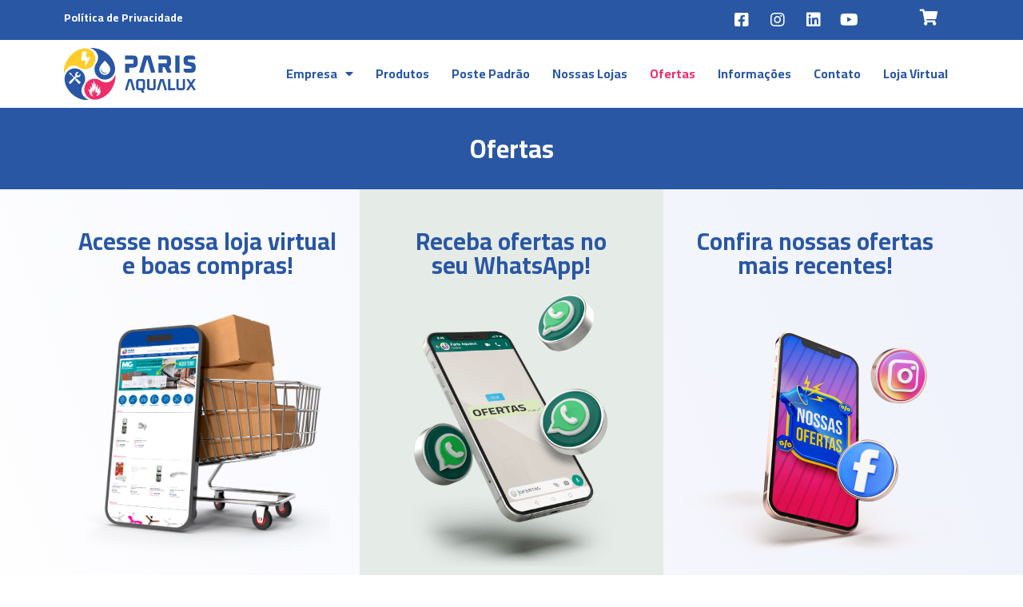

--- FILE ---
content_type: text/html; charset=UTF-8
request_url: https://parisaqualux.com.br/ofertas-e-promocoes/
body_size: 82724
content:
<!doctype html>
<html lang="pt-BR">
<head>
	<meta charset="UTF-8">
	<meta name="viewport" content="width=device-width, initial-scale=1">
	<link rel="profile" href="https://gmpg.org/xfn/11">
	<meta http-equiv="refresh" content=";URL=''" /><meta name='robots' content='index, follow, max-image-preview:large, max-snippet:-1, max-video-preview:-1' />

	<!-- This site is optimized with the Yoast SEO plugin v26.8 - https://yoast.com/product/yoast-seo-wordpress/ -->
	<title>Ofertas de Materiais Elétricos e Hidráulicos | Paris Aqualux</title>
	<meta name="description" content="Fique por dentro das melhores ofertas de materiais elétricos, hidráulicos, ferramentas e equipamentos. Acompanhe também em nossas redes sociais." />
	<link rel="canonical" href="https://parisaqualux.com.br/ofertas-e-promocoes/" />
	<meta property="og:locale" content="pt_BR" />
	<meta property="og:type" content="article" />
	<meta property="og:title" content="Ofertas de Materiais Elétricos e Hidráulicos | Paris Aqualux" />
	<meta property="og:description" content="Fique por dentro das melhores ofertas de materiais elétricos, hidráulicos, ferramentas e equipamentos. Acompanhe também em nossas redes sociais." />
	<meta property="og:url" content="https://parisaqualux.com.br/ofertas-e-promocoes/" />
	<meta property="og:site_name" content="Paris Aqualux" />
	<meta property="article:modified_time" content="2024-04-05T20:39:43+00:00" />
	<meta property="og:image" content="https://parisaqualux.com.br/wp-content/uploads/2024/04/loja.png" />
	<meta name="twitter:card" content="summary_large_image" />
	<meta name="twitter:label1" content="Est. tempo de leitura" />
	<meta name="twitter:data1" content="1 minuto" />
	<script type="application/ld+json" class="yoast-schema-graph">{"@context":"https://schema.org","@graph":[{"@type":"WebPage","@id":"https://parisaqualux.com.br/ofertas-e-promocoes/","url":"https://parisaqualux.com.br/ofertas-e-promocoes/","name":"Ofertas de Materiais Elétricos e Hidráulicos | Paris Aqualux","isPartOf":{"@id":"https://parisaqualux.com.br/#website"},"primaryImageOfPage":{"@id":"https://parisaqualux.com.br/ofertas-e-promocoes/#primaryimage"},"image":{"@id":"https://parisaqualux.com.br/ofertas-e-promocoes/#primaryimage"},"thumbnailUrl":"https://parisaqualux.com.br/wp-content/uploads/2024/04/loja.png","datePublished":"2021-04-29T19:15:28+00:00","dateModified":"2024-04-05T20:39:43+00:00","description":"Fique por dentro das melhores ofertas de materiais elétricos, hidráulicos, ferramentas e equipamentos. Acompanhe também em nossas redes sociais.","breadcrumb":{"@id":"https://parisaqualux.com.br/ofertas-e-promocoes/#breadcrumb"},"inLanguage":"pt-BR","potentialAction":[{"@type":"ReadAction","target":["https://parisaqualux.com.br/ofertas-e-promocoes/"]}]},{"@type":"ImageObject","inLanguage":"pt-BR","@id":"https://parisaqualux.com.br/ofertas-e-promocoes/#primaryimage","url":"https://parisaqualux.com.br/wp-content/uploads/2024/04/loja.png","contentUrl":"https://parisaqualux.com.br/wp-content/uploads/2024/04/loja.png","width":720,"height":905},{"@type":"BreadcrumbList","@id":"https://parisaqualux.com.br/ofertas-e-promocoes/#breadcrumb","itemListElement":[{"@type":"ListItem","position":1,"name":"Início","item":"https://parisaqualux.com.br/"},{"@type":"ListItem","position":2,"name":"Ofertas"}]},{"@type":"WebSite","@id":"https://parisaqualux.com.br/#website","url":"https://parisaqualux.com.br/","name":"Paris Aqualux","description":"Aqui seu dinheiro vale mais!","publisher":{"@id":"https://parisaqualux.com.br/#organization"},"potentialAction":[{"@type":"SearchAction","target":{"@type":"EntryPoint","urlTemplate":"https://parisaqualux.com.br/?s={search_term_string}"},"query-input":{"@type":"PropertyValueSpecification","valueRequired":true,"valueName":"search_term_string"}}],"inLanguage":"pt-BR"},{"@type":"Organization","@id":"https://parisaqualux.com.br/#organization","name":"Paris Aqualux","url":"https://parisaqualux.com.br/","logo":{"@type":"ImageObject","inLanguage":"pt-BR","@id":"https://parisaqualux.com.br/#/schema/logo/image/","url":"https://parisaqualux.com.br/wp-content/uploads/2021/04/logotipo-paris-aqualux.svg","contentUrl":"https://parisaqualux.com.br/wp-content/uploads/2021/04/logotipo-paris-aqualux.svg","width":52,"height":20,"caption":"Paris Aqualux"},"image":{"@id":"https://parisaqualux.com.br/#/schema/logo/image/"}}]}</script>
	<!-- / Yoast SEO plugin. -->


<script type='application/javascript'  id='pys-version-script'>console.log('PixelYourSite Free version 11.1.5.2');</script>
<link rel='dns-prefetch' href='//www.googletagmanager.com' />
<link rel="alternate" type="application/rss+xml" title="Feed para Paris Aqualux &raquo;" href="https://parisaqualux.com.br/feed/" />
<link rel="alternate" type="application/rss+xml" title="Feed de comentários para Paris Aqualux &raquo;" href="https://parisaqualux.com.br/comments/feed/" />
<link rel="alternate" title="oEmbed (JSON)" type="application/json+oembed" href="https://parisaqualux.com.br/wp-json/oembed/1.0/embed?url=https%3A%2F%2Fparisaqualux.com.br%2Fofertas-e-promocoes%2F" />
<link rel="alternate" title="oEmbed (XML)" type="text/xml+oembed" href="https://parisaqualux.com.br/wp-json/oembed/1.0/embed?url=https%3A%2F%2Fparisaqualux.com.br%2Fofertas-e-promocoes%2F&#038;format=xml" />
<style id='wp-img-auto-sizes-contain-inline-css'>
img:is([sizes=auto i],[sizes^="auto," i]){contain-intrinsic-size:3000px 1500px}
/*# sourceURL=wp-img-auto-sizes-contain-inline-css */
</style>
<style id='wp-emoji-styles-inline-css'>

	img.wp-smiley, img.emoji {
		display: inline !important;
		border: none !important;
		box-shadow: none !important;
		height: 1em !important;
		width: 1em !important;
		margin: 0 0.07em !important;
		vertical-align: -0.1em !important;
		background: none !important;
		padding: 0 !important;
	}
/*# sourceURL=wp-emoji-styles-inline-css */
</style>
<link rel='stylesheet' id='wp-block-library-css' href='https://parisaqualux.com.br/wp-includes/css/dist/block-library/style.min.css?ver=6.9' media='all' />
<style id='global-styles-inline-css'>
:root{--wp--preset--aspect-ratio--square: 1;--wp--preset--aspect-ratio--4-3: 4/3;--wp--preset--aspect-ratio--3-4: 3/4;--wp--preset--aspect-ratio--3-2: 3/2;--wp--preset--aspect-ratio--2-3: 2/3;--wp--preset--aspect-ratio--16-9: 16/9;--wp--preset--aspect-ratio--9-16: 9/16;--wp--preset--color--black: #000000;--wp--preset--color--cyan-bluish-gray: #abb8c3;--wp--preset--color--white: #ffffff;--wp--preset--color--pale-pink: #f78da7;--wp--preset--color--vivid-red: #cf2e2e;--wp--preset--color--luminous-vivid-orange: #ff6900;--wp--preset--color--luminous-vivid-amber: #fcb900;--wp--preset--color--light-green-cyan: #7bdcb5;--wp--preset--color--vivid-green-cyan: #00d084;--wp--preset--color--pale-cyan-blue: #8ed1fc;--wp--preset--color--vivid-cyan-blue: #0693e3;--wp--preset--color--vivid-purple: #9b51e0;--wp--preset--gradient--vivid-cyan-blue-to-vivid-purple: linear-gradient(135deg,rgb(6,147,227) 0%,rgb(155,81,224) 100%);--wp--preset--gradient--light-green-cyan-to-vivid-green-cyan: linear-gradient(135deg,rgb(122,220,180) 0%,rgb(0,208,130) 100%);--wp--preset--gradient--luminous-vivid-amber-to-luminous-vivid-orange: linear-gradient(135deg,rgb(252,185,0) 0%,rgb(255,105,0) 100%);--wp--preset--gradient--luminous-vivid-orange-to-vivid-red: linear-gradient(135deg,rgb(255,105,0) 0%,rgb(207,46,46) 100%);--wp--preset--gradient--very-light-gray-to-cyan-bluish-gray: linear-gradient(135deg,rgb(238,238,238) 0%,rgb(169,184,195) 100%);--wp--preset--gradient--cool-to-warm-spectrum: linear-gradient(135deg,rgb(74,234,220) 0%,rgb(151,120,209) 20%,rgb(207,42,186) 40%,rgb(238,44,130) 60%,rgb(251,105,98) 80%,rgb(254,248,76) 100%);--wp--preset--gradient--blush-light-purple: linear-gradient(135deg,rgb(255,206,236) 0%,rgb(152,150,240) 100%);--wp--preset--gradient--blush-bordeaux: linear-gradient(135deg,rgb(254,205,165) 0%,rgb(254,45,45) 50%,rgb(107,0,62) 100%);--wp--preset--gradient--luminous-dusk: linear-gradient(135deg,rgb(255,203,112) 0%,rgb(199,81,192) 50%,rgb(65,88,208) 100%);--wp--preset--gradient--pale-ocean: linear-gradient(135deg,rgb(255,245,203) 0%,rgb(182,227,212) 50%,rgb(51,167,181) 100%);--wp--preset--gradient--electric-grass: linear-gradient(135deg,rgb(202,248,128) 0%,rgb(113,206,126) 100%);--wp--preset--gradient--midnight: linear-gradient(135deg,rgb(2,3,129) 0%,rgb(40,116,252) 100%);--wp--preset--font-size--small: 13px;--wp--preset--font-size--medium: 20px;--wp--preset--font-size--large: 36px;--wp--preset--font-size--x-large: 42px;--wp--preset--spacing--20: 0.44rem;--wp--preset--spacing--30: 0.67rem;--wp--preset--spacing--40: 1rem;--wp--preset--spacing--50: 1.5rem;--wp--preset--spacing--60: 2.25rem;--wp--preset--spacing--70: 3.38rem;--wp--preset--spacing--80: 5.06rem;--wp--preset--shadow--natural: 6px 6px 9px rgba(0, 0, 0, 0.2);--wp--preset--shadow--deep: 12px 12px 50px rgba(0, 0, 0, 0.4);--wp--preset--shadow--sharp: 6px 6px 0px rgba(0, 0, 0, 0.2);--wp--preset--shadow--outlined: 6px 6px 0px -3px rgb(255, 255, 255), 6px 6px rgb(0, 0, 0);--wp--preset--shadow--crisp: 6px 6px 0px rgb(0, 0, 0);}:where(.is-layout-flex){gap: 0.5em;}:where(.is-layout-grid){gap: 0.5em;}body .is-layout-flex{display: flex;}.is-layout-flex{flex-wrap: wrap;align-items: center;}.is-layout-flex > :is(*, div){margin: 0;}body .is-layout-grid{display: grid;}.is-layout-grid > :is(*, div){margin: 0;}:where(.wp-block-columns.is-layout-flex){gap: 2em;}:where(.wp-block-columns.is-layout-grid){gap: 2em;}:where(.wp-block-post-template.is-layout-flex){gap: 1.25em;}:where(.wp-block-post-template.is-layout-grid){gap: 1.25em;}.has-black-color{color: var(--wp--preset--color--black) !important;}.has-cyan-bluish-gray-color{color: var(--wp--preset--color--cyan-bluish-gray) !important;}.has-white-color{color: var(--wp--preset--color--white) !important;}.has-pale-pink-color{color: var(--wp--preset--color--pale-pink) !important;}.has-vivid-red-color{color: var(--wp--preset--color--vivid-red) !important;}.has-luminous-vivid-orange-color{color: var(--wp--preset--color--luminous-vivid-orange) !important;}.has-luminous-vivid-amber-color{color: var(--wp--preset--color--luminous-vivid-amber) !important;}.has-light-green-cyan-color{color: var(--wp--preset--color--light-green-cyan) !important;}.has-vivid-green-cyan-color{color: var(--wp--preset--color--vivid-green-cyan) !important;}.has-pale-cyan-blue-color{color: var(--wp--preset--color--pale-cyan-blue) !important;}.has-vivid-cyan-blue-color{color: var(--wp--preset--color--vivid-cyan-blue) !important;}.has-vivid-purple-color{color: var(--wp--preset--color--vivid-purple) !important;}.has-black-background-color{background-color: var(--wp--preset--color--black) !important;}.has-cyan-bluish-gray-background-color{background-color: var(--wp--preset--color--cyan-bluish-gray) !important;}.has-white-background-color{background-color: var(--wp--preset--color--white) !important;}.has-pale-pink-background-color{background-color: var(--wp--preset--color--pale-pink) !important;}.has-vivid-red-background-color{background-color: var(--wp--preset--color--vivid-red) !important;}.has-luminous-vivid-orange-background-color{background-color: var(--wp--preset--color--luminous-vivid-orange) !important;}.has-luminous-vivid-amber-background-color{background-color: var(--wp--preset--color--luminous-vivid-amber) !important;}.has-light-green-cyan-background-color{background-color: var(--wp--preset--color--light-green-cyan) !important;}.has-vivid-green-cyan-background-color{background-color: var(--wp--preset--color--vivid-green-cyan) !important;}.has-pale-cyan-blue-background-color{background-color: var(--wp--preset--color--pale-cyan-blue) !important;}.has-vivid-cyan-blue-background-color{background-color: var(--wp--preset--color--vivid-cyan-blue) !important;}.has-vivid-purple-background-color{background-color: var(--wp--preset--color--vivid-purple) !important;}.has-black-border-color{border-color: var(--wp--preset--color--black) !important;}.has-cyan-bluish-gray-border-color{border-color: var(--wp--preset--color--cyan-bluish-gray) !important;}.has-white-border-color{border-color: var(--wp--preset--color--white) !important;}.has-pale-pink-border-color{border-color: var(--wp--preset--color--pale-pink) !important;}.has-vivid-red-border-color{border-color: var(--wp--preset--color--vivid-red) !important;}.has-luminous-vivid-orange-border-color{border-color: var(--wp--preset--color--luminous-vivid-orange) !important;}.has-luminous-vivid-amber-border-color{border-color: var(--wp--preset--color--luminous-vivid-amber) !important;}.has-light-green-cyan-border-color{border-color: var(--wp--preset--color--light-green-cyan) !important;}.has-vivid-green-cyan-border-color{border-color: var(--wp--preset--color--vivid-green-cyan) !important;}.has-pale-cyan-blue-border-color{border-color: var(--wp--preset--color--pale-cyan-blue) !important;}.has-vivid-cyan-blue-border-color{border-color: var(--wp--preset--color--vivid-cyan-blue) !important;}.has-vivid-purple-border-color{border-color: var(--wp--preset--color--vivid-purple) !important;}.has-vivid-cyan-blue-to-vivid-purple-gradient-background{background: var(--wp--preset--gradient--vivid-cyan-blue-to-vivid-purple) !important;}.has-light-green-cyan-to-vivid-green-cyan-gradient-background{background: var(--wp--preset--gradient--light-green-cyan-to-vivid-green-cyan) !important;}.has-luminous-vivid-amber-to-luminous-vivid-orange-gradient-background{background: var(--wp--preset--gradient--luminous-vivid-amber-to-luminous-vivid-orange) !important;}.has-luminous-vivid-orange-to-vivid-red-gradient-background{background: var(--wp--preset--gradient--luminous-vivid-orange-to-vivid-red) !important;}.has-very-light-gray-to-cyan-bluish-gray-gradient-background{background: var(--wp--preset--gradient--very-light-gray-to-cyan-bluish-gray) !important;}.has-cool-to-warm-spectrum-gradient-background{background: var(--wp--preset--gradient--cool-to-warm-spectrum) !important;}.has-blush-light-purple-gradient-background{background: var(--wp--preset--gradient--blush-light-purple) !important;}.has-blush-bordeaux-gradient-background{background: var(--wp--preset--gradient--blush-bordeaux) !important;}.has-luminous-dusk-gradient-background{background: var(--wp--preset--gradient--luminous-dusk) !important;}.has-pale-ocean-gradient-background{background: var(--wp--preset--gradient--pale-ocean) !important;}.has-electric-grass-gradient-background{background: var(--wp--preset--gradient--electric-grass) !important;}.has-midnight-gradient-background{background: var(--wp--preset--gradient--midnight) !important;}.has-small-font-size{font-size: var(--wp--preset--font-size--small) !important;}.has-medium-font-size{font-size: var(--wp--preset--font-size--medium) !important;}.has-large-font-size{font-size: var(--wp--preset--font-size--large) !important;}.has-x-large-font-size{font-size: var(--wp--preset--font-size--x-large) !important;}
/*# sourceURL=global-styles-inline-css */
</style>

<style id='classic-theme-styles-inline-css'>
/*! This file is auto-generated */
.wp-block-button__link{color:#fff;background-color:#32373c;border-radius:9999px;box-shadow:none;text-decoration:none;padding:calc(.667em + 2px) calc(1.333em + 2px);font-size:1.125em}.wp-block-file__button{background:#32373c;color:#fff;text-decoration:none}
/*# sourceURL=/wp-includes/css/classic-themes.min.css */
</style>
<link rel='stylesheet' id='contact-form-7-css' href='https://parisaqualux.com.br/wp-content/plugins/contact-form-7/includes/css/styles.css?ver=6.1.4' media='all' />
<link rel='stylesheet' id='hello-elementor-css' href='https://parisaqualux.com.br/wp-content/themes/hello-elementor/style.min.css?ver=3.1.1' media='all' />
<link rel='stylesheet' id='hello-elementor-theme-style-css' href='https://parisaqualux.com.br/wp-content/themes/hello-elementor/theme.min.css?ver=3.1.1' media='all' />
<link rel='stylesheet' id='hello-elementor-header-footer-css' href='https://parisaqualux.com.br/wp-content/themes/hello-elementor/header-footer.min.css?ver=3.1.1' media='all' />
<link rel='stylesheet' id='elementor-icons-css' href='https://parisaqualux.com.br/wp-content/plugins/elementor/assets/lib/eicons/css/elementor-icons.min.css?ver=5.17.0' media='all' />
<link rel='stylesheet' id='elementor-frontend-css' href='https://parisaqualux.com.br/wp-content/plugins/elementor/assets/css/frontend.min.css?ver=3.10.2' media='all' />
<link rel='stylesheet' id='elementor-post-7-css' href='https://parisaqualux.com.br/wp-content/uploads/elementor/css/post-7.css?ver=1757775856' media='all' />
<link rel='stylesheet' id='stratum-widgets-style-css' href='https://parisaqualux.com.br/wp-content/plugins/stratum/assets/css/style.min.css?ver=1.6.2' media='all' />
<link rel='stylesheet' id='elementor-pro-css' href='https://parisaqualux.com.br/wp-content/plugins/elementor-pro/assets/css/frontend.min.css?ver=3.10.3' media='all' />
<link rel='stylesheet' id='elementor-global-css' href='https://parisaqualux.com.br/wp-content/uploads/elementor/css/global.css?ver=1757775856' media='all' />
<link rel='stylesheet' id='elementor-post-584-css' href='https://parisaqualux.com.br/wp-content/uploads/elementor/css/post-584.css?ver=1757826081' media='all' />
<link rel='stylesheet' id='elementor-post-10-css' href='https://parisaqualux.com.br/wp-content/uploads/elementor/css/post-10.css?ver=1757775857' media='all' />
<link rel='stylesheet' id='elementor-post-73-css' href='https://parisaqualux.com.br/wp-content/uploads/elementor/css/post-73.css?ver=1757775857' media='all' />
<link rel='stylesheet' id='google-fonts-1-css' href='https://fonts.googleapis.com/css?family=Roboto%3A100%2C100italic%2C200%2C200italic%2C300%2C300italic%2C400%2C400italic%2C500%2C500italic%2C600%2C600italic%2C700%2C700italic%2C800%2C800italic%2C900%2C900italic%7CRoboto+Slab%3A100%2C100italic%2C200%2C200italic%2C300%2C300italic%2C400%2C400italic%2C500%2C500italic%2C600%2C600italic%2C700%2C700italic%2C800%2C800italic%2C900%2C900italic%7CCairo%3A100%2C100italic%2C200%2C200italic%2C300%2C300italic%2C400%2C400italic%2C500%2C500italic%2C600%2C600italic%2C700%2C700italic%2C800%2C800italic%2C900%2C900italic%7COpen+Sans%3A100%2C100italic%2C200%2C200italic%2C300%2C300italic%2C400%2C400italic%2C500%2C500italic%2C600%2C600italic%2C700%2C700italic%2C800%2C800italic%2C900%2C900italic&#038;display=auto&#038;ver=6.9' media='all' />
<link rel='stylesheet' id='elementor-icons-shared-0-css' href='https://parisaqualux.com.br/wp-content/plugins/elementor/assets/lib/font-awesome/css/fontawesome.min.css?ver=5.15.3' media='all' />
<link rel='stylesheet' id='elementor-icons-fa-brands-css' href='https://parisaqualux.com.br/wp-content/plugins/elementor/assets/lib/font-awesome/css/brands.min.css?ver=5.15.3' media='all' />
<link rel='stylesheet' id='elementor-icons-fa-solid-css' href='https://parisaqualux.com.br/wp-content/plugins/elementor/assets/lib/font-awesome/css/solid.min.css?ver=5.15.3' media='all' />
<link rel="preconnect" href="https://fonts.gstatic.com/" crossorigin><!--n2css--><!--n2js--><script src="https://parisaqualux.com.br/wp-includes/js/jquery/jquery.min.js?ver=3.7.1" id="jquery-core-js"></script>
<script src="https://parisaqualux.com.br/wp-includes/js/jquery/jquery-migrate.min.js?ver=3.4.1" id="jquery-migrate-js"></script>
<script src="https://parisaqualux.com.br/wp-content/plugins/pixelyoursite/dist/scripts/jquery.bind-first-0.2.3.min.js?ver=0.2.3" id="jquery-bind-first-js"></script>
<script src="https://parisaqualux.com.br/wp-content/plugins/pixelyoursite/dist/scripts/js.cookie-2.1.3.min.js?ver=2.1.3" id="js-cookie-pys-js"></script>
<script src="https://parisaqualux.com.br/wp-content/plugins/pixelyoursite/dist/scripts/tld.min.js?ver=2.3.1" id="js-tld-js"></script>
<script id="pys-js-extra">
var pysOptions = {"staticEvents":{"facebook":{"init_event":[{"delay":0,"type":"static","ajaxFire":false,"name":"PageView","pixelIds":["1603812862985979"],"eventID":"35fdef21-4a07-4df1-9264-6bddaad421ba","params":{"page_title":"Ofertas","post_type":"page","post_id":584,"plugin":"PixelYourSite","user_role":"guest","event_url":"parisaqualux.com.br/ofertas-e-promocoes/"},"e_id":"init_event","ids":[],"hasTimeWindow":false,"timeWindow":0,"woo_order":"","edd_order":""}]}},"dynamicEvents":{"automatic_event_form":{"facebook":{"delay":0,"type":"dyn","name":"Form","pixelIds":["1603812862985979"],"eventID":"c022139f-8a9b-4fff-920c-0ae969cc1f70","params":{"page_title":"Ofertas","post_type":"page","post_id":584,"plugin":"PixelYourSite","user_role":"guest","event_url":"parisaqualux.com.br/ofertas-e-promocoes/"},"e_id":"automatic_event_form","ids":[],"hasTimeWindow":false,"timeWindow":0,"woo_order":"","edd_order":""}},"automatic_event_download":{"facebook":{"delay":0,"type":"dyn","name":"Download","extensions":["","doc","exe","js","pdf","ppt","tgz","zip","xls"],"pixelIds":["1603812862985979"],"eventID":"21074be9-8741-46d5-b7ab-40fd06f0714c","params":{"page_title":"Ofertas","post_type":"page","post_id":584,"plugin":"PixelYourSite","user_role":"guest","event_url":"parisaqualux.com.br/ofertas-e-promocoes/"},"e_id":"automatic_event_download","ids":[],"hasTimeWindow":false,"timeWindow":0,"woo_order":"","edd_order":""}},"automatic_event_comment":{"facebook":{"delay":0,"type":"dyn","name":"Comment","pixelIds":["1603812862985979"],"eventID":"728a3016-dfc4-404b-ae57-e43a7aa92cda","params":{"page_title":"Ofertas","post_type":"page","post_id":584,"plugin":"PixelYourSite","user_role":"guest","event_url":"parisaqualux.com.br/ofertas-e-promocoes/"},"e_id":"automatic_event_comment","ids":[],"hasTimeWindow":false,"timeWindow":0,"woo_order":"","edd_order":""}}},"triggerEvents":[],"triggerEventTypes":[],"facebook":{"pixelIds":["1603812862985979"],"advancedMatching":[],"advancedMatchingEnabled":false,"removeMetadata":false,"wooVariableAsSimple":false,"serverApiEnabled":false,"wooCRSendFromServer":false,"send_external_id":null,"enabled_medical":false,"do_not_track_medical_param":["event_url","post_title","page_title","landing_page","content_name","categories","category_name","tags"],"meta_ldu":false},"debug":"","siteUrl":"https://parisaqualux.com.br","ajaxUrl":"https://parisaqualux.com.br/wp-admin/admin-ajax.php","ajax_event":"88e13fd621","enable_remove_download_url_param":"1","cookie_duration":"7","last_visit_duration":"60","enable_success_send_form":"","ajaxForServerEvent":"1","ajaxForServerStaticEvent":"1","useSendBeacon":"1","send_external_id":"1","external_id_expire":"180","track_cookie_for_subdomains":"1","google_consent_mode":"1","gdpr":{"ajax_enabled":false,"all_disabled_by_api":false,"facebook_disabled_by_api":false,"analytics_disabled_by_api":false,"google_ads_disabled_by_api":false,"pinterest_disabled_by_api":false,"bing_disabled_by_api":false,"reddit_disabled_by_api":false,"externalID_disabled_by_api":false,"facebook_prior_consent_enabled":true,"analytics_prior_consent_enabled":true,"google_ads_prior_consent_enabled":null,"pinterest_prior_consent_enabled":true,"bing_prior_consent_enabled":true,"cookiebot_integration_enabled":false,"cookiebot_facebook_consent_category":"marketing","cookiebot_analytics_consent_category":"statistics","cookiebot_tiktok_consent_category":"marketing","cookiebot_google_ads_consent_category":"marketing","cookiebot_pinterest_consent_category":"marketing","cookiebot_bing_consent_category":"marketing","consent_magic_integration_enabled":false,"real_cookie_banner_integration_enabled":false,"cookie_notice_integration_enabled":false,"cookie_law_info_integration_enabled":false,"analytics_storage":{"enabled":true,"value":"granted","filter":false},"ad_storage":{"enabled":true,"value":"granted","filter":false},"ad_user_data":{"enabled":true,"value":"granted","filter":false},"ad_personalization":{"enabled":true,"value":"granted","filter":false}},"cookie":{"disabled_all_cookie":false,"disabled_start_session_cookie":false,"disabled_advanced_form_data_cookie":false,"disabled_landing_page_cookie":false,"disabled_first_visit_cookie":false,"disabled_trafficsource_cookie":false,"disabled_utmTerms_cookie":false,"disabled_utmId_cookie":false},"tracking_analytics":{"TrafficSource":"direct","TrafficLanding":"undefined","TrafficUtms":[],"TrafficUtmsId":[]},"GATags":{"ga_datalayer_type":"default","ga_datalayer_name":"dataLayerPYS"},"woo":{"enabled":false},"edd":{"enabled":false},"cache_bypass":"1769984263"};
//# sourceURL=pys-js-extra
</script>
<script src="https://parisaqualux.com.br/wp-content/plugins/pixelyoursite/dist/scripts/public.js?ver=11.1.5.2" id="pys-js"></script>

<!-- Snippet da etiqueta do Google (gtag.js) adicionado pelo Site Kit -->
<!-- Snippet do Google Análises adicionado pelo Site Kit -->
<script src="https://www.googletagmanager.com/gtag/js?id=G-S4HHXLK7F6" id="google_gtagjs-js" async></script>
<script id="google_gtagjs-js-after">
window.dataLayer = window.dataLayer || [];function gtag(){dataLayer.push(arguments);}
gtag("set","linker",{"domains":["parisaqualux.com.br"]});
gtag("js", new Date());
gtag("set", "developer_id.dZTNiMT", true);
gtag("config", "G-S4HHXLK7F6");
//# sourceURL=google_gtagjs-js-after
</script>
<link rel="https://api.w.org/" href="https://parisaqualux.com.br/wp-json/" /><link rel="alternate" title="JSON" type="application/json" href="https://parisaqualux.com.br/wp-json/wp/v2/pages/584" /><link rel="EditURI" type="application/rsd+xml" title="RSD" href="https://parisaqualux.com.br/xmlrpc.php?rsd" />
<meta name="generator" content="WordPress 6.9" />
<link rel='shortlink' href='https://parisaqualux.com.br/?p=584' />
<meta name="generator" content="Site Kit by Google 1.171.0" /><!-- HFCM by 99 Robots - Snippet # 2: Google Ads -->
<!-- Google tag (gtag.js) -->
<script async src="https://www.googletagmanager.com/gtag/js?id=AW-819366522"></script>
<script>
  window.dataLayer = window.dataLayer || [];
  function gtag(){dataLayer.push(arguments);}
  gtag('js', new Date());

  gtag('config', 'AW-819366522');
</script>
<!-- /end HFCM by 99 Robots -->
<!-- Google Tag Manager -->
<script>(function(w,d,s,l,i){w[l]=w[l]||[];w[l].push({'gtm.start':
new Date().getTime(),event:'gtm.js'});var f=d.getElementsByTagName(s)[0],
j=d.createElement(s),dl=l!='dataLayer'?'&l='+l:'';j.async=true;j.src=
'https://www.googletagmanager.com/gtm.js?id='+i+dl;f.parentNode.insertBefore(j,f);
})(window,document,'script','dataLayer','GTM-MCXMHFZ');</script>
<!-- End Google Tag Manager --><link rel="icon" href="https://parisaqualux.com.br/wp-content/uploads/2021/04/favicon.svg" sizes="32x32" />
<link rel="icon" href="https://parisaqualux.com.br/wp-content/uploads/2021/04/favicon.svg" sizes="192x192" />
<link rel="apple-touch-icon" href="https://parisaqualux.com.br/wp-content/uploads/2021/04/favicon.svg" />
<meta name="msapplication-TileImage" content="https://parisaqualux.com.br/wp-content/uploads/2021/04/favicon.svg" />
</head>
<body class="wp-singular page-template-default page page-id-584 wp-custom-logo wp-theme-hello-elementor elementor-default elementor-kit-7 elementor-page elementor-page-584">


<a class="skip-link screen-reader-text" href="#content">Ir para o conteúdo</a>

		<div data-elementor-type="header" data-elementor-id="10" class="elementor elementor-10 elementor-location-header">
								<section class="elementor-section elementor-top-section elementor-element elementor-element-4183935 elementor-section-boxed elementor-section-height-default elementor-section-height-default" data-id="4183935" data-element_type="section" id="top" data-settings="{&quot;background_background&quot;:&quot;classic&quot;}">
						<div class="elementor-container elementor-column-gap-default">
					<div class="elementor-column elementor-col-33 elementor-top-column elementor-element elementor-element-455f247" data-id="455f247" data-element_type="column">
			<div class="elementor-widget-wrap elementor-element-populated">
								<div class="elementor-element elementor-element-40d998e elementor-widget elementor-widget-heading" data-id="40d998e" data-element_type="widget" data-widget_type="heading.default">
				<div class="elementor-widget-container">
			<span class="elementor-heading-title elementor-size-default"><a href="https://parisaqualux.com.br/politica-privacidade">Política de Privacidade</a></span>		</div>
				</div>
					</div>
		</div>
				<div class="elementor-column elementor-col-33 elementor-top-column elementor-element elementor-element-89f3a51" data-id="89f3a51" data-element_type="column">
			<div class="elementor-widget-wrap elementor-element-populated">
								<div class="elementor-element elementor-element-a343bbb elementor-shape-rounded elementor-grid-0 e-grid-align-center elementor-widget elementor-widget-social-icons" data-id="a343bbb" data-element_type="widget" data-widget_type="social-icons.default">
				<div class="elementor-widget-container">
					<div class="elementor-social-icons-wrapper elementor-grid">
							<span class="elementor-grid-item">
					<a class="elementor-icon elementor-social-icon elementor-social-icon-facebook-square elementor-repeater-item-6bae4b1" href="https://www.facebook.com/parisaqualuxoficial" target="_blank">
						<span class="elementor-screen-only">Facebook-square</span>
						<i class="fab fa-facebook-square"></i>					</a>
				</span>
							<span class="elementor-grid-item">
					<a class="elementor-icon elementor-social-icon elementor-social-icon-instagram elementor-repeater-item-08da736" href="https://www.instagram.com/parisaqualuxoficial/" target="_blank">
						<span class="elementor-screen-only">Instagram</span>
						<i class="fab fa-instagram"></i>					</a>
				</span>
							<span class="elementor-grid-item">
					<a class="elementor-icon elementor-social-icon elementor-social-icon-linkedin elementor-repeater-item-ca61d69" href="https://www.linkedin.com/company/parisaqualux/" target="_blank">
						<span class="elementor-screen-only">Linkedin</span>
						<i class="fab fa-linkedin"></i>					</a>
				</span>
							<span class="elementor-grid-item">
					<a class="elementor-icon elementor-social-icon elementor-social-icon-youtube elementor-repeater-item-d9d4d4b" href="https://www.youtube.com/channel/UC39IqCNHIs-IJLWEmY49LPg" target="_blank">
						<span class="elementor-screen-only">Youtube</span>
						<i class="fab fa-youtube"></i>					</a>
				</span>
					</div>
				</div>
				</div>
					</div>
		</div>
				<div class="elementor-column elementor-col-33 elementor-top-column elementor-element elementor-element-c788221" data-id="c788221" data-element_type="column">
			<div class="elementor-widget-wrap elementor-element-populated">
								<div class="elementor-element elementor-element-e1819a4 elementor-view-default elementor-widget elementor-widget-icon" data-id="e1819a4" data-element_type="widget" data-widget_type="icon.default">
				<div class="elementor-widget-container">
					<div class="elementor-icon-wrapper">
			<a class="elementor-icon" href="https://www.lojaparisaqualux.com.br/" target="_blank">
			<i aria-hidden="true" class="fas fa-shopping-cart"></i>			</a>
		</div>
				</div>
				</div>
					</div>
		</div>
							</div>
		</section>
				<section class="elementor-section elementor-top-section elementor-element elementor-element-27ea143 elementor-section-boxed elementor-section-height-default elementor-section-height-default" data-id="27ea143" data-element_type="section">
						<div class="elementor-container elementor-column-gap-default">
					<div class="elementor-column elementor-col-50 elementor-top-column elementor-element elementor-element-97938a3" data-id="97938a3" data-element_type="column">
			<div class="elementor-widget-wrap elementor-element-populated">
								<div class="elementor-element elementor-element-af26a76 elementor-widget elementor-widget-theme-site-logo elementor-widget-image" data-id="af26a76" data-element_type="widget" data-widget_type="theme-site-logo.default">
				<div class="elementor-widget-container">
																<a href="https://parisaqualux.com.br">
							<img width="52" height="20" src="https://parisaqualux.com.br/wp-content/uploads/2021/04/logotipo-paris-aqualux.svg" class="attachment-full size-full wp-image-53" alt="" />								</a>
															</div>
				</div>
					</div>
		</div>
				<div class="elementor-column elementor-col-50 elementor-top-column elementor-element elementor-element-2c378f3" data-id="2c378f3" data-element_type="column">
			<div class="elementor-widget-wrap elementor-element-populated">
								<div class="elementor-element elementor-element-8ee304a elementor-nav-menu__align-right elementor-nav-menu__text-align-center elementor-nav-menu--dropdown-tablet elementor-nav-menu--toggle elementor-nav-menu--burger elementor-widget elementor-widget-nav-menu" data-id="8ee304a" data-element_type="widget" data-settings="{&quot;layout&quot;:&quot;horizontal&quot;,&quot;submenu_icon&quot;:{&quot;value&quot;:&quot;&lt;i class=\&quot;fas fa-caret-down\&quot;&gt;&lt;\/i&gt;&quot;,&quot;library&quot;:&quot;fa-solid&quot;},&quot;toggle&quot;:&quot;burger&quot;}" data-widget_type="nav-menu.default">
				<div class="elementor-widget-container">
						<nav migration_allowed="1" migrated="0" class="elementor-nav-menu--main elementor-nav-menu__container elementor-nav-menu--layout-horizontal e--pointer-underline e--animation-fade">
				<ul id="menu-1-8ee304a" class="elementor-nav-menu"><li class="menu-item menu-item-type-post_type menu-item-object-page menu-item-has-children menu-item-1766"><a href="https://parisaqualux.com.br/empresa-eletrica-hidraulico-incendio/" class="elementor-item">Empresa</a>
<ul class="sub-menu elementor-nav-menu--dropdown">
	<li class="menu-item menu-item-type-post_type menu-item-object-page menu-item-1785"><a href="https://parisaqualux.com.br/fornecedores-as-melhores-marcas-do-mercado/" class="elementor-sub-item">Marcas</a></li>
	<li class="menu-item menu-item-type-post_type menu-item-object-page menu-item-1781"><a href="https://parisaqualux.com.br/trabalhe-conosco/" class="elementor-sub-item">Trabalhe Conosco</a></li>
</ul>
</li>
<li class="menu-item menu-item-type-post_type menu-item-object-page menu-item-1784"><a href="https://parisaqualux.com.br/produto-material-eletrico/" class="elementor-item">Produtos</a></li>
<li class="menu-item menu-item-type-post_type menu-item-object-page menu-item-1779"><a href="https://parisaqualux.com.br/poste-padrao-cpfl/" class="elementor-item">Poste Padrão</a></li>
<li class="menu-item menu-item-type-post_type menu-item-object-page menu-item-1775"><a href="https://parisaqualux.com.br/localizacao-lojas-paris-aqualux/" class="elementor-item">Nossas Lojas</a></li>
<li class="menu-item menu-item-type-post_type menu-item-object-page current-menu-item page_item page-item-584 current_page_item menu-item-1777"><a href="https://parisaqualux.com.br/ofertas-e-promocoes/" aria-current="page" class="elementor-item elementor-item-active">Ofertas</a></li>
<li class="menu-item menu-item-type-post_type menu-item-object-page menu-item-1768"><a href="https://parisaqualux.com.br/informacoes/" class="elementor-item">Informações</a></li>
<li class="menu-item menu-item-type-post_type menu-item-object-page menu-item-1762"><a href="https://parisaqualux.com.br/contato-paris-aqualux/" class="elementor-item">Contato</a></li>
<li class="menu-item menu-item-type-custom menu-item-object-custom menu-item-1867"><a href="https://www.lojaparisaqualux.com.br/" class="elementor-item">Loja Virtual</a></li>
</ul>			</nav>
					<div class="elementor-menu-toggle" role="button" tabindex="0" aria-label="Alternar menu" aria-expanded="false">
			<i aria-hidden="true" role="presentation" class="elementor-menu-toggle__icon--open eicon-menu-bar"></i><i aria-hidden="true" role="presentation" class="elementor-menu-toggle__icon--close eicon-close"></i>			<span class="elementor-screen-only">Menu</span>
		</div>
					<nav class="elementor-nav-menu--dropdown elementor-nav-menu__container" aria-hidden="true">
				<ul id="menu-2-8ee304a" class="elementor-nav-menu"><li class="menu-item menu-item-type-post_type menu-item-object-page menu-item-has-children menu-item-1766"><a href="https://parisaqualux.com.br/empresa-eletrica-hidraulico-incendio/" class="elementor-item" tabindex="-1">Empresa</a>
<ul class="sub-menu elementor-nav-menu--dropdown">
	<li class="menu-item menu-item-type-post_type menu-item-object-page menu-item-1785"><a href="https://parisaqualux.com.br/fornecedores-as-melhores-marcas-do-mercado/" class="elementor-sub-item" tabindex="-1">Marcas</a></li>
	<li class="menu-item menu-item-type-post_type menu-item-object-page menu-item-1781"><a href="https://parisaqualux.com.br/trabalhe-conosco/" class="elementor-sub-item" tabindex="-1">Trabalhe Conosco</a></li>
</ul>
</li>
<li class="menu-item menu-item-type-post_type menu-item-object-page menu-item-1784"><a href="https://parisaqualux.com.br/produto-material-eletrico/" class="elementor-item" tabindex="-1">Produtos</a></li>
<li class="menu-item menu-item-type-post_type menu-item-object-page menu-item-1779"><a href="https://parisaqualux.com.br/poste-padrao-cpfl/" class="elementor-item" tabindex="-1">Poste Padrão</a></li>
<li class="menu-item menu-item-type-post_type menu-item-object-page menu-item-1775"><a href="https://parisaqualux.com.br/localizacao-lojas-paris-aqualux/" class="elementor-item" tabindex="-1">Nossas Lojas</a></li>
<li class="menu-item menu-item-type-post_type menu-item-object-page current-menu-item page_item page-item-584 current_page_item menu-item-1777"><a href="https://parisaqualux.com.br/ofertas-e-promocoes/" aria-current="page" class="elementor-item elementor-item-active" tabindex="-1">Ofertas</a></li>
<li class="menu-item menu-item-type-post_type menu-item-object-page menu-item-1768"><a href="https://parisaqualux.com.br/informacoes/" class="elementor-item" tabindex="-1">Informações</a></li>
<li class="menu-item menu-item-type-post_type menu-item-object-page menu-item-1762"><a href="https://parisaqualux.com.br/contato-paris-aqualux/" class="elementor-item" tabindex="-1">Contato</a></li>
<li class="menu-item menu-item-type-custom menu-item-object-custom menu-item-1867"><a href="https://www.lojaparisaqualux.com.br/" class="elementor-item" tabindex="-1">Loja Virtual</a></li>
</ul>			</nav>
				</div>
				</div>
					</div>
		</div>
							</div>
		</section>
						</div>
		
<main id="content" class="site-main post-584 page type-page status-publish hentry">

	
	<div class="page-content">
				<div data-elementor-type="wp-page" data-elementor-id="584" class="elementor elementor-584">
									<section class="elementor-section elementor-top-section elementor-element elementor-element-7594d8c5 elementor-section-boxed elementor-section-height-default elementor-section-height-default" data-id="7594d8c5" data-element_type="section" data-settings="{&quot;background_background&quot;:&quot;classic&quot;}">
						<div class="elementor-container elementor-column-gap-default">
					<div class="elementor-column elementor-col-100 elementor-top-column elementor-element elementor-element-17177b03" data-id="17177b03" data-element_type="column">
			<div class="elementor-widget-wrap elementor-element-populated">
								<div class="elementor-element elementor-element-529c0942 elementor-widget elementor-widget-heading" data-id="529c0942" data-element_type="widget" data-widget_type="heading.default">
				<div class="elementor-widget-container">
			<h1 class="elementor-heading-title elementor-size-default">Ofertas</h1>		</div>
				</div>
					</div>
		</div>
							</div>
		</section>
				<section class="elementor-section elementor-top-section elementor-element elementor-element-4799af9 elementor-section-boxed elementor-section-height-default elementor-section-height-default" data-id="4799af9" data-element_type="section" data-settings="{&quot;background_background&quot;:&quot;gradient&quot;}">
						<div class="elementor-container elementor-column-gap-default">
					<div class="elementor-column elementor-col-33 elementor-top-column elementor-element elementor-element-401dc0c" data-id="401dc0c" data-element_type="column">
			<div class="elementor-widget-wrap elementor-element-populated">
								<div class="elementor-element elementor-element-9b98133 elementor-widget elementor-widget-heading" data-id="9b98133" data-element_type="widget" data-widget_type="heading.default">
				<div class="elementor-widget-container">
			<h2 class="elementor-heading-title elementor-size-default"><a href="https://parisaqualux.com.br/anuncio/anuncio-digital.pdf" target="_blank">Acesse nossa loja virtual<br> e boas compras!</a></h2>		</div>
				</div>
				<div class="elementor-element elementor-element-375b508 elementor-widget elementor-widget-image" data-id="375b508" data-element_type="widget" data-widget_type="image.default">
				<div class="elementor-widget-container">
																<a href="https://www.lojaparisaqualux.com.br/">
							<img fetchpriority="high" decoding="async" width="720" height="905" src="https://parisaqualux.com.br/wp-content/uploads/2024/04/loja.png" class="attachment-large size-large wp-image-2175" alt="" srcset="https://parisaqualux.com.br/wp-content/uploads/2024/04/loja.png 720w, https://parisaqualux.com.br/wp-content/uploads/2024/04/loja-239x300.png 239w" sizes="(max-width: 720px) 100vw, 720px" />								</a>
															</div>
				</div>
				<div class="elementor-element elementor-element-5ae7dc3 elementor-align-center elementor-widget elementor-widget-button" data-id="5ae7dc3" data-element_type="widget" data-widget_type="button.default">
				<div class="elementor-widget-container">
					<div class="elementor-button-wrapper">
			<a href="https://www.lojaparisaqualux.com.br/" class="elementor-button-link elementor-button elementor-size-md" role="button">
						<span class="elementor-button-content-wrapper">
						<span class="elementor-button-text">www.lojaparisaqualux.com.br</span>
		</span>
					</a>
		</div>
				</div>
				</div>
					</div>
		</div>
				<div class="elementor-column elementor-col-33 elementor-top-column elementor-element elementor-element-6427047" data-id="6427047" data-element_type="column" data-settings="{&quot;background_background&quot;:&quot;classic&quot;}">
			<div class="elementor-widget-wrap elementor-element-populated">
								<div class="elementor-element elementor-element-f1d3420 elementor-widget elementor-widget-heading" data-id="f1d3420" data-element_type="widget" data-widget_type="heading.default">
				<div class="elementor-widget-container">
			<h2 class="elementor-heading-title elementor-size-default">Receba ofertas no<br>
seu WhatsApp!</h2>		</div>
				</div>
				<div class="elementor-element elementor-element-5751498 elementor-widget elementor-widget-image" data-id="5751498" data-element_type="widget" data-widget_type="image.default">
				<div class="elementor-widget-container">
															<img decoding="async" width="415" height="526" src="https://parisaqualux.com.br/wp-content/uploads/2021/04/whatsapp-paris-aqualux-2.png" class="attachment-full size-full wp-image-644" alt="" srcset="https://parisaqualux.com.br/wp-content/uploads/2021/04/whatsapp-paris-aqualux-2.png 415w, https://parisaqualux.com.br/wp-content/uploads/2021/04/whatsapp-paris-aqualux-2-237x300.png 237w" sizes="(max-width: 415px) 100vw, 415px" />															</div>
				</div>
				<div class="elementor-element elementor-element-5765f6f elementor-widget elementor-widget-text-editor" data-id="5765f6f" data-element_type="widget" data-widget_type="text-editor.default">
				<div class="elementor-widget-container">
							Envie <strong style="color:#2957a4;">’’OFERTAS’’</strong> para o<br>
numero (19) 99702-6741 e<br>
receba nossas ofertas.						</div>
				</div>
				<div class="elementor-element elementor-element-b9b7e12 elementor-align-center elementor-widget elementor-widget-button" data-id="b9b7e12" data-element_type="widget" data-widget_type="button.default">
				<div class="elementor-widget-container">
					<div class="elementor-button-wrapper">
			<a href="https://api.whatsapp.com/send?1=pt_BR&#038;phone=5519997026741" target="_blank" class="elementor-button-link elementor-button elementor-size-md" role="button">
						<span class="elementor-button-content-wrapper">
						<span class="elementor-button-text">Enviar mensagem</span>
		</span>
					</a>
		</div>
				</div>
				</div>
					</div>
		</div>
				<div class="elementor-column elementor-col-33 elementor-top-column elementor-element elementor-element-42733b0" data-id="42733b0" data-element_type="column" data-settings="{&quot;background_background&quot;:&quot;classic&quot;}">
			<div class="elementor-widget-wrap elementor-element-populated">
								<div class="elementor-element elementor-element-5492b35 elementor-widget elementor-widget-heading" data-id="5492b35" data-element_type="widget" data-widget_type="heading.default">
				<div class="elementor-widget-container">
			<h2 class="elementor-heading-title elementor-size-default">Confira nossas ofertas
mais recentes!</h2>		</div>
				</div>
				<div class="elementor-element elementor-element-5aafe61 elementor-widget elementor-widget-image" data-id="5aafe61" data-element_type="widget" data-widget_type="image.default">
				<div class="elementor-widget-container">
															<img decoding="async" width="720" height="720" src="https://parisaqualux.com.br/wp-content/uploads/2024/04/Insta-e-eface-1.png" class="attachment-large size-large wp-image-2171" alt="" srcset="https://parisaqualux.com.br/wp-content/uploads/2024/04/Insta-e-eface-1.png 720w, https://parisaqualux.com.br/wp-content/uploads/2024/04/Insta-e-eface-1-300x300.png 300w, https://parisaqualux.com.br/wp-content/uploads/2024/04/Insta-e-eface-1-150x150.png 150w" sizes="(max-width: 720px) 100vw, 720px" />															</div>
				</div>
				<div class="elementor-element elementor-element-7aeee5b elementor-widget elementor-widget-text-editor" data-id="7aeee5b" data-element_type="widget" data-widget_type="text-editor.default">
				<div class="elementor-widget-container">
							<p>Clique nos icones abaixo para entrar no  <strong style="color: #2957a4;">’’Facebook’’</strong> ou <strong style="color: #2957a4;">’’Instagram’’</strong>.</p>						</div>
				</div>
				<div class="elementor-element elementor-element-a731946 elementor-shape-circle elementor-grid-0 e-grid-align-center elementor-widget elementor-widget-social-icons" data-id="a731946" data-element_type="widget" data-widget_type="social-icons.default">
				<div class="elementor-widget-container">
					<div class="elementor-social-icons-wrapper elementor-grid">
							<span class="elementor-grid-item">
					<a class="elementor-icon elementor-social-icon elementor-social-icon-facebook elementor-repeater-item-3b145b3" href="https://www.facebook.com/parisaqualuxoficial" target="_blank">
						<span class="elementor-screen-only">Facebook</span>
						<i class="fab fa-facebook"></i>					</a>
				</span>
							<span class="elementor-grid-item">
					<a class="elementor-icon elementor-social-icon elementor-social-icon-instagram elementor-repeater-item-a4bde7a" href="https://www.instagram.com/parisaqualuxoficial/" target="_blank">
						<span class="elementor-screen-only">Instagram</span>
						<i class="fab fa-instagram"></i>					</a>
				</span>
					</div>
				</div>
				</div>
					</div>
		</div>
							</div>
		</section>
							</div>
		
		
			</div>

	
</main>

			<div data-elementor-type="footer" data-elementor-id="73" class="elementor elementor-73 elementor-location-footer">
								<section class="elementor-section elementor-top-section elementor-element elementor-element-41647d0 elementor-section-boxed elementor-section-height-default elementor-section-height-default" data-id="41647d0" data-element_type="section" data-settings="{&quot;background_background&quot;:&quot;classic&quot;}">
						<div class="elementor-container elementor-column-gap-default">
					<div class="elementor-column elementor-col-33 elementor-top-column elementor-element elementor-element-16c93ed" data-id="16c93ed" data-element_type="column">
			<div class="elementor-widget-wrap elementor-element-populated">
								<div class="elementor-element elementor-element-fab9668 elementor-widget elementor-widget-image" data-id="fab9668" data-element_type="widget" data-widget_type="image.default">
				<div class="elementor-widget-container">
															<img width="800" height="800" src="https://parisaqualux.com.br/wp-content/uploads/2021/04/localizacao-paris-aqualux.svg" class="attachment-large size-large wp-image-52" alt="" loading="lazy" />															</div>
				</div>
				<div class="elementor-element elementor-element-019371c elementor-widget elementor-widget-heading" data-id="019371c" data-element_type="widget" data-widget_type="heading.default">
				<div class="elementor-widget-container">
			<h2 class="elementor-heading-title elementor-size-default">Americana Loja 1</h2>		</div>
				</div>
				<div class="elementor-element elementor-element-cff9bdf elementor-widget elementor-widget-text-editor" data-id="cff9bdf" data-element_type="widget" data-widget_type="text-editor.default">
				<div class="elementor-widget-container">
							<a style="color: #ffffff;" href="mailto:vendas1@parisaqualux.com.br" target="_self">vendas1@parisaqualux.com.br</a><br>
(19) 3468-2457<br>
<a style="color: #ffffff;" href="https://parisaqualux.com.br/localizacao-lojas-paris-aqualux/" target="_self">Av. Paschoal Ardito, 1349 &#8211; São Vito</a>						</div>
				</div>
				<section class="elementor-section elementor-inner-section elementor-element elementor-element-3d82b5e elementor-section-boxed elementor-section-height-default elementor-section-height-default" data-id="3d82b5e" data-element_type="section">
						<div class="elementor-container elementor-column-gap-default">
					<div class="elementor-column elementor-col-33 elementor-inner-column elementor-element elementor-element-6d2dc4a" data-id="6d2dc4a" data-element_type="column" data-settings="{&quot;background_background&quot;:&quot;classic&quot;}">
			<div class="elementor-widget-wrap elementor-element-populated">
								<div class="elementor-element elementor-element-2cf9f0f elementor-tablet-align-center elementor-mobile-align-center elementor-icon-list--layout-traditional elementor-list-item-link-full_width elementor-widget elementor-widget-icon-list" data-id="2cf9f0f" data-element_type="widget" data-widget_type="icon-list.default">
				<div class="elementor-widget-container">
					<ul class="elementor-icon-list-items">
							<li class="elementor-icon-list-item">
											<a href="https://api.whatsapp.com/send?1=pt_BR&#038;phone=5519993585700" target="_blank">

												<span class="elementor-icon-list-icon">
							<i aria-hidden="true" class="fab fa-whatsapp"></i>						</span>
										<span class="elementor-icon-list-text">WA - 1</span>
											</a>
									</li>
						</ul>
				</div>
				</div>
					</div>
		</div>
				<div class="elementor-column elementor-col-33 elementor-inner-column elementor-element elementor-element-976703a" data-id="976703a" data-element_type="column" data-settings="{&quot;background_background&quot;:&quot;classic&quot;}">
			<div class="elementor-widget-wrap elementor-element-populated">
								<div class="elementor-element elementor-element-46959ff elementor-tablet-align-center elementor-mobile-align-center elementor-icon-list--layout-traditional elementor-list-item-link-full_width elementor-widget elementor-widget-icon-list" data-id="46959ff" data-element_type="widget" data-widget_type="icon-list.default">
				<div class="elementor-widget-container">
					<ul class="elementor-icon-list-items">
							<li class="elementor-icon-list-item">
											<a href="https://api.whatsapp.com/send?1=pt_BR&#038;phone=5519999187967" target="_blank">

												<span class="elementor-icon-list-icon">
							<i aria-hidden="true" class="fab fa-whatsapp"></i>						</span>
										<span class="elementor-icon-list-text">WA - 2</span>
											</a>
									</li>
						</ul>
				</div>
				</div>
					</div>
		</div>
				<div class="elementor-column elementor-col-33 elementor-inner-column elementor-element elementor-element-ac200ef" data-id="ac200ef" data-element_type="column" data-settings="{&quot;background_background&quot;:&quot;classic&quot;}">
			<div class="elementor-widget-wrap elementor-element-populated">
								<div class="elementor-element elementor-element-b4b272b elementor-tablet-align-center elementor-mobile-align-center elementor-icon-list--layout-traditional elementor-list-item-link-full_width elementor-widget elementor-widget-icon-list" data-id="b4b272b" data-element_type="widget" data-widget_type="icon-list.default">
				<div class="elementor-widget-container">
					<ul class="elementor-icon-list-items">
							<li class="elementor-icon-list-item">
											<a href="https://api.whatsapp.com/send?1=pt_BR&#038;phone=5519998195688" target="_blank">

												<span class="elementor-icon-list-icon">
							<i aria-hidden="true" class="fab fa-whatsapp"></i>						</span>
										<span class="elementor-icon-list-text">WA - 3</span>
											</a>
									</li>
						</ul>
				</div>
				</div>
					</div>
		</div>
							</div>
		</section>
					</div>
		</div>
				<div class="elementor-column elementor-col-33 elementor-top-column elementor-element elementor-element-aa23716" data-id="aa23716" data-element_type="column">
			<div class="elementor-widget-wrap elementor-element-populated">
								<div class="elementor-element elementor-element-1e4ff68 elementor-widget elementor-widget-image" data-id="1e4ff68" data-element_type="widget" data-widget_type="image.default">
				<div class="elementor-widget-container">
															<img width="800" height="800" src="https://parisaqualux.com.br/wp-content/uploads/2021/04/localizacao-paris-aqualux.svg" class="attachment-large size-large wp-image-52" alt="" loading="lazy" />															</div>
				</div>
				<div class="elementor-element elementor-element-972dd44 elementor-widget elementor-widget-heading" data-id="972dd44" data-element_type="widget" data-widget_type="heading.default">
				<div class="elementor-widget-container">
			<h2 class="elementor-heading-title elementor-size-default">Americana Loja 2</h2>		</div>
				</div>
				<div class="elementor-element elementor-element-1832cf2 elementor-widget elementor-widget-text-editor" data-id="1832cf2" data-element_type="widget" data-widget_type="text-editor.default">
				<div class="elementor-widget-container">
							<a style="color: #ffffff;" href="mailto:vendas2@parisaqualux.com.br" target="_self">vendas2@parisaqualux.com.br</a><br>
(19) 3462-3121<br>
<a style="color: #ffffff;" href="https://parisaqualux.com.br/localizacao-lojas-paris-aqualux/" target="_self">Av. Iacanga, 91 &#8211; Jd. Ipiranga</a>						</div>
				</div>
				<section class="elementor-section elementor-inner-section elementor-element elementor-element-c7e80ac elementor-section-boxed elementor-section-height-default elementor-section-height-default" data-id="c7e80ac" data-element_type="section">
						<div class="elementor-container elementor-column-gap-default">
					<div class="elementor-column elementor-col-33 elementor-inner-column elementor-element elementor-element-45de365" data-id="45de365" data-element_type="column" data-settings="{&quot;background_background&quot;:&quot;classic&quot;}">
			<div class="elementor-widget-wrap elementor-element-populated">
								<div class="elementor-element elementor-element-9295e82 elementor-tablet-align-center elementor-mobile-align-center elementor-icon-list--layout-traditional elementor-list-item-link-full_width elementor-widget elementor-widget-icon-list" data-id="9295e82" data-element_type="widget" data-widget_type="icon-list.default">
				<div class="elementor-widget-container">
					<ul class="elementor-icon-list-items">
							<li class="elementor-icon-list-item">
											<a href="https://api.whatsapp.com/send?1=pt_BR&#038;phone=5519993585631" target="_blank">

												<span class="elementor-icon-list-icon">
							<i aria-hidden="true" class="fab fa-whatsapp"></i>						</span>
										<span class="elementor-icon-list-text">WA - 1</span>
											</a>
									</li>
						</ul>
				</div>
				</div>
					</div>
		</div>
				<div class="elementor-column elementor-col-33 elementor-inner-column elementor-element elementor-element-854564a" data-id="854564a" data-element_type="column" data-settings="{&quot;background_background&quot;:&quot;classic&quot;}">
			<div class="elementor-widget-wrap elementor-element-populated">
								<div class="elementor-element elementor-element-070dfc2 elementor-tablet-align-center elementor-mobile-align-center elementor-icon-list--layout-traditional elementor-list-item-link-full_width elementor-widget elementor-widget-icon-list" data-id="070dfc2" data-element_type="widget" data-widget_type="icon-list.default">
				<div class="elementor-widget-container">
					<ul class="elementor-icon-list-items">
							<li class="elementor-icon-list-item">
											<a href="https://api.whatsapp.com/send?1=pt_BR&#038;phone=5519996453662" target="_blank">

												<span class="elementor-icon-list-icon">
							<i aria-hidden="true" class="fab fa-whatsapp"></i>						</span>
										<span class="elementor-icon-list-text">WA - 2</span>
											</a>
									</li>
						</ul>
				</div>
				</div>
					</div>
		</div>
				<div class="elementor-column elementor-col-33 elementor-inner-column elementor-element elementor-element-8d9e241" data-id="8d9e241" data-element_type="column" data-settings="{&quot;background_background&quot;:&quot;classic&quot;}">
			<div class="elementor-widget-wrap elementor-element-populated">
								<div class="elementor-element elementor-element-9fd84a2 elementor-tablet-align-center elementor-mobile-align-center elementor-icon-list--layout-traditional elementor-list-item-link-full_width elementor-widget elementor-widget-icon-list" data-id="9fd84a2" data-element_type="widget" data-widget_type="icon-list.default">
				<div class="elementor-widget-container">
					<ul class="elementor-icon-list-items">
							<li class="elementor-icon-list-item">
											<a href="https://api.whatsapp.com/send?1=pt_BR&#038;phone=5519998195687" target="_blank">

												<span class="elementor-icon-list-icon">
							<i aria-hidden="true" class="fab fa-whatsapp"></i>						</span>
										<span class="elementor-icon-list-text">WA - 3</span>
											</a>
									</li>
						</ul>
				</div>
				</div>
					</div>
		</div>
							</div>
		</section>
					</div>
		</div>
				<div class="elementor-column elementor-col-33 elementor-top-column elementor-element elementor-element-cd249f9" data-id="cd249f9" data-element_type="column">
			<div class="elementor-widget-wrap elementor-element-populated">
								<div class="elementor-element elementor-element-348e246 elementor-widget elementor-widget-image" data-id="348e246" data-element_type="widget" data-widget_type="image.default">
				<div class="elementor-widget-container">
															<img width="800" height="800" src="https://parisaqualux.com.br/wp-content/uploads/2021/04/localizacao-paris-aqualux.svg" class="attachment-large size-large wp-image-52" alt="" loading="lazy" />															</div>
				</div>
				<div class="elementor-element elementor-element-f05b901 elementor-widget elementor-widget-heading" data-id="f05b901" data-element_type="widget" data-widget_type="heading.default">
				<div class="elementor-widget-container">
			<h2 class="elementor-heading-title elementor-size-default">Sumaré Loja 3</h2>		</div>
				</div>
				<div class="elementor-element elementor-element-6fb9775 elementor-widget elementor-widget-text-editor" data-id="6fb9775" data-element_type="widget" data-widget_type="text-editor.default">
				<div class="elementor-widget-container">
							<a style="color: #ffffff;" href="mailto:vendas3@parisaqualux.com.br" target="_self">vendas3@parisaqualux.com.br</a><br>
(19) 3903-4848<br>
<a style="color: #ffffff;" href="https://parisaqualux.com.br/localizacao-lojas-paris-aqualux/" target="_self">Av. Rebouças, 1329</a>						</div>
				</div>
				<section class="elementor-section elementor-inner-section elementor-element elementor-element-7ebd816 elementor-section-boxed elementor-section-height-default elementor-section-height-default" data-id="7ebd816" data-element_type="section">
						<div class="elementor-container elementor-column-gap-default">
					<div class="elementor-column elementor-col-50 elementor-inner-column elementor-element elementor-element-b4b0e00" data-id="b4b0e00" data-element_type="column" data-settings="{&quot;background_background&quot;:&quot;classic&quot;}">
			<div class="elementor-widget-wrap elementor-element-populated">
								<div class="elementor-element elementor-element-60e0507 elementor-tablet-align-center elementor-mobile-align-center elementor-icon-list--layout-traditional elementor-list-item-link-full_width elementor-widget elementor-widget-icon-list" data-id="60e0507" data-element_type="widget" data-widget_type="icon-list.default">
				<div class="elementor-widget-container">
					<ul class="elementor-icon-list-items">
							<li class="elementor-icon-list-item">
											<a href="https://api.whatsapp.com/send?1=pt_BR&#038;phone=5519998194738" target="_blank">

												<span class="elementor-icon-list-icon">
							<i aria-hidden="true" class="fab fa-whatsapp"></i>						</span>
										<span class="elementor-icon-list-text">WA - 1</span>
											</a>
									</li>
						</ul>
				</div>
				</div>
					</div>
		</div>
				<div class="elementor-column elementor-col-50 elementor-inner-column elementor-element elementor-element-e87313d" data-id="e87313d" data-element_type="column" data-settings="{&quot;background_background&quot;:&quot;classic&quot;}">
			<div class="elementor-widget-wrap elementor-element-populated">
								<div class="elementor-element elementor-element-7f7d7e4 elementor-tablet-align-center elementor-mobile-align-center elementor-icon-list--layout-traditional elementor-list-item-link-full_width elementor-widget elementor-widget-icon-list" data-id="7f7d7e4" data-element_type="widget" data-widget_type="icon-list.default">
				<div class="elementor-widget-container">
					<ul class="elementor-icon-list-items">
							<li class="elementor-icon-list-item">
											<a href="https://api.whatsapp.com/send?1=pt_BR&#038;phone=5519996348749" target="_blank">

												<span class="elementor-icon-list-icon">
							<i aria-hidden="true" class="fab fa-whatsapp"></i>						</span>
										<span class="elementor-icon-list-text">WA - 2</span>
											</a>
									</li>
						</ul>
				</div>
				</div>
					</div>
		</div>
							</div>
		</section>
					</div>
		</div>
							</div>
		</section>
				<section class="elementor-section elementor-top-section elementor-element elementor-element-71f0743 elementor-section-boxed elementor-section-height-default elementor-section-height-default" data-id="71f0743" data-element_type="section" data-settings="{&quot;background_background&quot;:&quot;classic&quot;}">
						<div class="elementor-container elementor-column-gap-default">
					<div class="elementor-column elementor-col-100 elementor-top-column elementor-element elementor-element-ad6a276" data-id="ad6a276" data-element_type="column" data-settings="{&quot;background_background&quot;:&quot;classic&quot;}">
			<div class="elementor-widget-wrap elementor-element-populated">
								<div class="elementor-element elementor-element-8d96396 elementor-shape-rounded elementor-grid-0 e-grid-align-center elementor-widget elementor-widget-social-icons" data-id="8d96396" data-element_type="widget" data-widget_type="social-icons.default">
				<div class="elementor-widget-container">
					<div class="elementor-social-icons-wrapper elementor-grid">
							<span class="elementor-grid-item">
					<a class="elementor-icon elementor-social-icon elementor-social-icon-facebook-square elementor-repeater-item-6bae4b1" href="https://www.facebook.com/parisaqualuxoficial" target="_blank">
						<span class="elementor-screen-only">Facebook-square</span>
						<i class="fab fa-facebook-square"></i>					</a>
				</span>
							<span class="elementor-grid-item">
					<a class="elementor-icon elementor-social-icon elementor-social-icon-instagram elementor-repeater-item-08da736" href="https://www.instagram.com/parisaqualuxoficial/" target="_blank">
						<span class="elementor-screen-only">Instagram</span>
						<i class="fab fa-instagram"></i>					</a>
				</span>
							<span class="elementor-grid-item">
					<a class="elementor-icon elementor-social-icon elementor-social-icon-linkedin elementor-repeater-item-ca61d69" href="https://www.linkedin.com/company/parisaqualux/" target="_blank">
						<span class="elementor-screen-only">Linkedin</span>
						<i class="fab fa-linkedin"></i>					</a>
				</span>
							<span class="elementor-grid-item">
					<a class="elementor-icon elementor-social-icon elementor-social-icon-youtube elementor-repeater-item-d9d4d4b" href="https://www.youtube.com/channel/UC39IqCNHIs-IJLWEmY49LPg" target="_blank">
						<span class="elementor-screen-only">Youtube</span>
						<i class="fab fa-youtube"></i>					</a>
				</span>
					</div>
				</div>
				</div>
					</div>
		</div>
							</div>
		</section>
				<section class="elementor-section elementor-top-section elementor-element elementor-element-7bc2ab20 elementor-section-boxed elementor-section-height-default elementor-section-height-default" data-id="7bc2ab20" data-element_type="section" data-settings="{&quot;background_background&quot;:&quot;classic&quot;}">
						<div class="elementor-container elementor-column-gap-default">
					<div class="elementor-column elementor-col-100 elementor-top-column elementor-element elementor-element-49a4a24b" data-id="49a4a24b" data-element_type="column">
			<div class="elementor-widget-wrap elementor-element-populated">
								<div class="elementor-element elementor-element-468550f elementor-widget elementor-widget-text-editor" data-id="468550f" data-element_type="widget" data-widget_type="text-editor.default">
				<div class="elementor-widget-container">
							<a href="https://parisaqualux.com.br/politica-privacidade"><span style="color: #ffffff;">Política de Privacidade</span></a> | <span style="color: #ffffff;">Desenvolvido por</span> <a href="https://www.idonea.com.br/" target="_blank" rel="noopener"><span style="color: #ffffff;">© Idônea Comunicação</span></a>						</div>
				</div>
					</div>
		</div>
							</div>
		</section>
				<section class="elementor-section elementor-top-section elementor-element elementor-element-7efd4cb elementor-section-boxed elementor-section-height-default elementor-section-height-default" data-id="7efd4cb" data-element_type="section" data-settings="{&quot;background_background&quot;:&quot;classic&quot;}">
						<div class="elementor-container elementor-column-gap-default">
					<div class="elementor-column elementor-col-100 elementor-top-column elementor-element elementor-element-769bff24" data-id="769bff24" data-element_type="column">
			<div class="elementor-widget-wrap elementor-element-populated">
								<div class="elementor-element elementor-element-4b1ac363 elementor-view-stacked elementor-widget__width-auto elementor-fixed elementor-shape-circle elementor-widget elementor-widget-icon" data-id="4b1ac363" data-element_type="widget" data-settings="{&quot;motion_fx_motion_fx_scrolling&quot;:&quot;yes&quot;,&quot;motion_fx_opacity_effect&quot;:&quot;yes&quot;,&quot;motion_fx_opacity_range&quot;:{&quot;unit&quot;:&quot;%&quot;,&quot;size&quot;:&quot;&quot;,&quot;sizes&quot;:{&quot;start&quot;:2,&quot;end&quot;:8}},&quot;_position&quot;:&quot;fixed&quot;,&quot;motion_fx_opacity_direction&quot;:&quot;out-in&quot;,&quot;motion_fx_opacity_level&quot;:{&quot;unit&quot;:&quot;px&quot;,&quot;size&quot;:10,&quot;sizes&quot;:[]},&quot;motion_fx_devices&quot;:[&quot;desktop&quot;,&quot;tablet&quot;,&quot;mobile&quot;]}" data-widget_type="icon.default">
				<div class="elementor-widget-container">
					<div class="elementor-icon-wrapper">
			<a class="elementor-icon" href="#top">
			<i aria-hidden="true" class="fas fa-angle-up"></i>			</a>
		</div>
				</div>
				</div>
					</div>
		</div>
							</div>
		</section>
				<section class="elementor-section elementor-top-section elementor-element elementor-element-96d0a6a elementor-section-boxed elementor-section-height-default elementor-section-height-default" data-id="96d0a6a" data-element_type="section" data-settings="{&quot;background_background&quot;:&quot;classic&quot;}">
						<div class="elementor-container elementor-column-gap-default">
					<div class="elementor-column elementor-col-100 elementor-top-column elementor-element elementor-element-80bfc78" data-id="80bfc78" data-element_type="column">
			<div class="elementor-widget-wrap elementor-element-populated">
								<div class="elementor-element elementor-element-97546b0 elementor-view-stacked elementor-widget__width-auto elementor-fixed elementor-shape-circle elementor-widget elementor-widget-icon" data-id="97546b0" data-element_type="widget" data-settings="{&quot;motion_fx_motion_fx_scrolling&quot;:&quot;yes&quot;,&quot;motion_fx_opacity_effect&quot;:&quot;yes&quot;,&quot;motion_fx_opacity_range&quot;:{&quot;unit&quot;:&quot;%&quot;,&quot;size&quot;:&quot;&quot;,&quot;sizes&quot;:{&quot;start&quot;:2,&quot;end&quot;:8}},&quot;_position&quot;:&quot;fixed&quot;,&quot;motion_fx_opacity_direction&quot;:&quot;out-in&quot;,&quot;motion_fx_opacity_level&quot;:{&quot;unit&quot;:&quot;px&quot;,&quot;size&quot;:10,&quot;sizes&quot;:[]},&quot;motion_fx_devices&quot;:[&quot;desktop&quot;,&quot;tablet&quot;,&quot;mobile&quot;]}" data-widget_type="icon.default">
				<div class="elementor-widget-container">
					<div class="elementor-icon-wrapper">
			<a class="elementor-icon" href="https://parisaqualux.com.br/contato-paris-aqualux/">
			<i aria-hidden="true" class="fab fa-whatsapp"></i>			</a>
		</div>
				</div>
				</div>
					</div>
		</div>
							</div>
		</section>
						</div>
		
<script type="speculationrules">
{"prefetch":[{"source":"document","where":{"and":[{"href_matches":"/*"},{"not":{"href_matches":["/wp-*.php","/wp-admin/*","/wp-content/uploads/*","/wp-content/*","/wp-content/plugins/*","/wp-content/themes/hello-elementor/*","/*\\?(.+)"]}},{"not":{"selector_matches":"a[rel~=\"nofollow\"]"}},{"not":{"selector_matches":".no-prefetch, .no-prefetch a"}}]},"eagerness":"conservative"}]}
</script>
<!-- HFCM by 99 Robots - Snippet # 1: LinkedIn - Insight Tag -->
<script type="text/javascript">
_linkedin_partner_id = "5808809";
window._linkedin_data_partner_ids = window._linkedin_data_partner_ids || [];
window._linkedin_data_partner_ids.push(_linkedin_partner_id);
</script><script type="text/javascript">
(function(l) {
if (!l){window.lintrk = function(a,b){window.lintrk.q.push([a,b])};
window.lintrk.q=[]}
var s = document.getElementsByTagName("script")[0];
var b = document.createElement("script");
b.type = "text/javascript";b.async = true;
b.src = "https://snap.licdn.com/li.lms-analytics/insight.min.js";
s.parentNode.insertBefore(b, s);})(window.lintrk);
</script>
<noscript>
<img height="1" width="1" style="display:none;" alt="" src="https://px.ads.linkedin.com/collect/?pid=5808809&fmt=gif" />
</noscript>
<!-- /end HFCM by 99 Robots -->
<!-- Google Tag Manager (noscript) -->
<noscript><iframe src="https://www.googletagmanager.com/ns.html?id=GTM-MCXMHFZ"
height="0" width="0" style="display:none;visibility:hidden"></iframe></noscript>
<!-- End Google Tag Manager (noscript) --><noscript><img height="1" width="1" style="display: none;" src="https://www.facebook.com/tr?id=1603812862985979&ev=PageView&noscript=1&cd%5Bpage_title%5D=Ofertas&cd%5Bpost_type%5D=page&cd%5Bpost_id%5D=584&cd%5Bplugin%5D=PixelYourSite&cd%5Buser_role%5D=guest&cd%5Bevent_url%5D=parisaqualux.com.br%2Fofertas-e-promocoes%2F" alt=""></noscript>
<script src="https://parisaqualux.com.br/wp-content/plugins/stratum/assets/js/editor-panel.min.js?ver=1.6.2" id="stratum-editor-panel-js-js"></script>
<script src="https://parisaqualux.com.br/wp-includes/js/dist/hooks.min.js?ver=dd5603f07f9220ed27f1" id="wp-hooks-js"></script>
<script src="https://parisaqualux.com.br/wp-includes/js/dist/i18n.min.js?ver=c26c3dc7bed366793375" id="wp-i18n-js"></script>
<script id="wp-i18n-js-after">
wp.i18n.setLocaleData( { 'text direction\u0004ltr': [ 'ltr' ] } );
wp.i18n.setLocaleData( {"":{"domain":"stratum","lang":"pt_BR"}}, "stratum"  );
//# sourceURL=wp-i18n-js-after
</script>
<script src="https://parisaqualux.com.br/wp-content/plugins/contact-form-7/includes/swv/js/index.js?ver=6.1.4" id="swv-js"></script>
<script id="contact-form-7-js-translations">
( function( domain, translations ) {
	var localeData = translations.locale_data[ domain ] || translations.locale_data.messages;
	localeData[""].domain = domain;
	wp.i18n.setLocaleData( localeData, domain );
} )( "contact-form-7", {"translation-revision-date":"2025-05-19 13:41:20+0000","generator":"GlotPress\/4.0.1","domain":"messages","locale_data":{"messages":{"":{"domain":"messages","plural-forms":"nplurals=2; plural=n > 1;","lang":"pt_BR"},"Error:":["Erro:"]}},"comment":{"reference":"includes\/js\/index.js"}} );
//# sourceURL=contact-form-7-js-translations
</script>
<script id="contact-form-7-js-before">
var wpcf7 = {
    "api": {
        "root": "https:\/\/parisaqualux.com.br\/wp-json\/",
        "namespace": "contact-form-7\/v1"
    }
};
//# sourceURL=contact-form-7-js-before
</script>
<script src="https://parisaqualux.com.br/wp-content/plugins/contact-form-7/includes/js/index.js?ver=6.1.4" id="contact-form-7-js"></script>
<script src="https://parisaqualux.com.br/wp-content/plugins/elementor-pro/assets/lib/smartmenus/jquery.smartmenus.min.js?ver=1.0.1" id="smartmenus-js"></script>
<script src="https://parisaqualux.com.br/wp-content/plugins/elementor-pro/assets/js/webpack-pro.runtime.min.js?ver=3.10.3" id="elementor-pro-webpack-runtime-js"></script>
<script src="https://parisaqualux.com.br/wp-content/plugins/elementor/assets/js/webpack.runtime.min.js?ver=3.10.2" id="elementor-webpack-runtime-js"></script>
<script src="https://parisaqualux.com.br/wp-content/plugins/elementor/assets/js/frontend-modules.min.js?ver=3.10.2" id="elementor-frontend-modules-js"></script>
<script id="elementor-pro-frontend-js-before">
var ElementorProFrontendConfig = {"ajaxurl":"https:\/\/parisaqualux.com.br\/wp-admin\/admin-ajax.php","nonce":"d9a929ae0a","urls":{"assets":"https:\/\/parisaqualux.com.br\/wp-content\/plugins\/elementor-pro\/assets\/","rest":"https:\/\/parisaqualux.com.br\/wp-json\/"},"shareButtonsNetworks":{"facebook":{"title":"Facebook","has_counter":true},"twitter":{"title":"Twitter"},"linkedin":{"title":"LinkedIn","has_counter":true},"pinterest":{"title":"Pinterest","has_counter":true},"reddit":{"title":"Reddit","has_counter":true},"vk":{"title":"VK","has_counter":true},"odnoklassniki":{"title":"OK","has_counter":true},"tumblr":{"title":"Tumblr"},"digg":{"title":"Digg"},"skype":{"title":"Skype"},"stumbleupon":{"title":"StumbleUpon","has_counter":true},"mix":{"title":"Mix"},"telegram":{"title":"Telegram"},"pocket":{"title":"Pocket","has_counter":true},"xing":{"title":"XING","has_counter":true},"whatsapp":{"title":"WhatsApp"},"email":{"title":"Email"},"print":{"title":"Print"}},"facebook_sdk":{"lang":"pt_BR","app_id":""},"lottie":{"defaultAnimationUrl":"https:\/\/parisaqualux.com.br\/wp-content\/plugins\/elementor-pro\/modules\/lottie\/assets\/animations\/default.json"}};
//# sourceURL=elementor-pro-frontend-js-before
</script>
<script src="https://parisaqualux.com.br/wp-content/plugins/elementor-pro/assets/js/frontend.min.js?ver=3.10.3" id="elementor-pro-frontend-js"></script>
<script src="https://parisaqualux.com.br/wp-content/plugins/elementor/assets/lib/waypoints/waypoints.min.js?ver=4.0.2" id="elementor-waypoints-js"></script>
<script src="https://parisaqualux.com.br/wp-includes/js/jquery/ui/core.min.js?ver=1.13.3" id="jquery-ui-core-js"></script>
<script id="elementor-frontend-js-before">
var elementorFrontendConfig = {"environmentMode":{"edit":false,"wpPreview":false,"isScriptDebug":false},"i18n":{"shareOnFacebook":"Compartilhar no Facebook","shareOnTwitter":"Compartilhar no Twitter","pinIt":"Fixar","download":"Baixar","downloadImage":"Baixar imagem","fullscreen":"Tela cheia","zoom":"Zoom","share":"Compartilhar","playVideo":"Reproduzir v\u00eddeo","previous":"Anterior","next":"Pr\u00f3ximo","close":"Fechar"},"is_rtl":false,"breakpoints":{"xs":0,"sm":480,"md":768,"lg":1025,"xl":1440,"xxl":1600},"responsive":{"breakpoints":{"mobile":{"label":"Celular","value":767,"default_value":767,"direction":"max","is_enabled":true},"mobile_extra":{"label":"Celular extra","value":880,"default_value":880,"direction":"max","is_enabled":false},"tablet":{"label":"Tablet","value":1024,"default_value":1024,"direction":"max","is_enabled":true},"tablet_extra":{"label":"Tablet extra","value":1200,"default_value":1200,"direction":"max","is_enabled":false},"laptop":{"label":"Laptop","value":1366,"default_value":1366,"direction":"max","is_enabled":false},"widescreen":{"label":"Widescreen","value":2400,"default_value":2400,"direction":"min","is_enabled":false}}},"version":"3.10.2","is_static":false,"experimentalFeatures":{"e_dom_optimization":true,"e_optimized_assets_loading":true,"a11y_improvements":true,"e_hidden_wordpress_widgets":true,"theme_builder_v2":true,"landing-pages":true,"kit-elements-defaults":true,"page-transitions":true,"notes":true,"form-submissions":true,"e_scroll_snap":true},"urls":{"assets":"https:\/\/parisaqualux.com.br\/wp-content\/plugins\/elementor\/assets\/"},"settings":{"page":[],"editorPreferences":[]},"kit":{"active_breakpoints":["viewport_mobile","viewport_tablet"],"global_image_lightbox":"yes","lightbox_enable_counter":"yes","lightbox_enable_fullscreen":"yes","lightbox_enable_zoom":"yes","lightbox_enable_share":"yes","lightbox_title_src":"title","lightbox_description_src":"description"},"post":{"id":584,"title":"Ofertas%20de%20Materiais%20El%C3%A9tricos%20e%20Hidr%C3%A1ulicos%20%7C%20Paris%20Aqualux","excerpt":"","featuredImage":false}};
//# sourceURL=elementor-frontend-js-before
</script>
<script src="https://parisaqualux.com.br/wp-content/plugins/elementor/assets/js/frontend.min.js?ver=3.10.2" id="elementor-frontend-js"></script>
<script src="https://parisaqualux.com.br/wp-content/plugins/elementor-pro/assets/js/elements-handlers.min.js?ver=3.10.3" id="pro-elements-handlers-js"></script>
<script src="https://parisaqualux.com.br/wp-includes/js/imagesloaded.min.js?ver=5.0.0" id="imagesloaded-js"></script>
<script id="stratum-frontend-js-js-extra">
var stratum = {"localeData":{"":{"domain":"stratum","lang":"pt_BR"}},"settings":{"wide_support":true},"ajax_url":"https://parisaqualux.com.br/wp-admin/admin-ajax.php","nonces":{"get_articles":"81649393ad","get_elementor_templates":"ccc718d85b"}};
//# sourceURL=stratum-frontend-js-js-extra
</script>
<script src="https://parisaqualux.com.br/wp-content/plugins/stratum/assets/js/frontend.min.js?ver=1.6.2" id="stratum-frontend-js-js"></script>
<script id="wp-emoji-settings" type="application/json">
{"baseUrl":"https://s.w.org/images/core/emoji/17.0.2/72x72/","ext":".png","svgUrl":"https://s.w.org/images/core/emoji/17.0.2/svg/","svgExt":".svg","source":{"concatemoji":"https://parisaqualux.com.br/wp-includes/js/wp-emoji-release.min.js?ver=6.9"}}
</script>
<script type="module">
/*! This file is auto-generated */
const a=JSON.parse(document.getElementById("wp-emoji-settings").textContent),o=(window._wpemojiSettings=a,"wpEmojiSettingsSupports"),s=["flag","emoji"];function i(e){try{var t={supportTests:e,timestamp:(new Date).valueOf()};sessionStorage.setItem(o,JSON.stringify(t))}catch(e){}}function c(e,t,n){e.clearRect(0,0,e.canvas.width,e.canvas.height),e.fillText(t,0,0);t=new Uint32Array(e.getImageData(0,0,e.canvas.width,e.canvas.height).data);e.clearRect(0,0,e.canvas.width,e.canvas.height),e.fillText(n,0,0);const a=new Uint32Array(e.getImageData(0,0,e.canvas.width,e.canvas.height).data);return t.every((e,t)=>e===a[t])}function p(e,t){e.clearRect(0,0,e.canvas.width,e.canvas.height),e.fillText(t,0,0);var n=e.getImageData(16,16,1,1);for(let e=0;e<n.data.length;e++)if(0!==n.data[e])return!1;return!0}function u(e,t,n,a){switch(t){case"flag":return n(e,"\ud83c\udff3\ufe0f\u200d\u26a7\ufe0f","\ud83c\udff3\ufe0f\u200b\u26a7\ufe0f")?!1:!n(e,"\ud83c\udde8\ud83c\uddf6","\ud83c\udde8\u200b\ud83c\uddf6")&&!n(e,"\ud83c\udff4\udb40\udc67\udb40\udc62\udb40\udc65\udb40\udc6e\udb40\udc67\udb40\udc7f","\ud83c\udff4\u200b\udb40\udc67\u200b\udb40\udc62\u200b\udb40\udc65\u200b\udb40\udc6e\u200b\udb40\udc67\u200b\udb40\udc7f");case"emoji":return!a(e,"\ud83e\u1fac8")}return!1}function f(e,t,n,a){let r;const o=(r="undefined"!=typeof WorkerGlobalScope&&self instanceof WorkerGlobalScope?new OffscreenCanvas(300,150):document.createElement("canvas")).getContext("2d",{willReadFrequently:!0}),s=(o.textBaseline="top",o.font="600 32px Arial",{});return e.forEach(e=>{s[e]=t(o,e,n,a)}),s}function r(e){var t=document.createElement("script");t.src=e,t.defer=!0,document.head.appendChild(t)}a.supports={everything:!0,everythingExceptFlag:!0},new Promise(t=>{let n=function(){try{var e=JSON.parse(sessionStorage.getItem(o));if("object"==typeof e&&"number"==typeof e.timestamp&&(new Date).valueOf()<e.timestamp+604800&&"object"==typeof e.supportTests)return e.supportTests}catch(e){}return null}();if(!n){if("undefined"!=typeof Worker&&"undefined"!=typeof OffscreenCanvas&&"undefined"!=typeof URL&&URL.createObjectURL&&"undefined"!=typeof Blob)try{var e="postMessage("+f.toString()+"("+[JSON.stringify(s),u.toString(),c.toString(),p.toString()].join(",")+"));",a=new Blob([e],{type:"text/javascript"});const r=new Worker(URL.createObjectURL(a),{name:"wpTestEmojiSupports"});return void(r.onmessage=e=>{i(n=e.data),r.terminate(),t(n)})}catch(e){}i(n=f(s,u,c,p))}t(n)}).then(e=>{for(const n in e)a.supports[n]=e[n],a.supports.everything=a.supports.everything&&a.supports[n],"flag"!==n&&(a.supports.everythingExceptFlag=a.supports.everythingExceptFlag&&a.supports[n]);var t;a.supports.everythingExceptFlag=a.supports.everythingExceptFlag&&!a.supports.flag,a.supports.everything||((t=a.source||{}).concatemoji?r(t.concatemoji):t.wpemoji&&t.twemoji&&(r(t.twemoji),r(t.wpemoji)))});
//# sourceURL=https://parisaqualux.com.br/wp-includes/js/wp-emoji-loader.min.js
</script>

</body>
</html>


--- FILE ---
content_type: text/css
request_url: https://parisaqualux.com.br/wp-content/uploads/elementor/css/post-7.css?ver=1757775856
body_size: 2217
content:
.elementor-kit-7{--e-global-color-primary:#6EC1E4;--e-global-color-secondary:#54595F;--e-global-color-text:#7A7A7A;--e-global-color-accent:#61CE70;--e-global-color-9f34b50:#2957A4;--e-global-color-a3ca203:#FFFFFF;--e-global-color-586ec51:#ED2D6A;--e-global-color-404c22d:#EFF1FB;--e-global-color-df0ccf7:#36364D;--e-global-color-d9d0c6a:#00BFA5;--e-global-color-26c8852:#00E676;--e-global-color-1b05259:#FFCC29;--e-global-color-4dda2ae:#E5EBE7;--e-global-color-9459970:#6E727C;--e-global-typography-primary-font-family:"Roboto";--e-global-typography-primary-font-weight:600;--e-global-typography-secondary-font-family:"Roboto Slab";--e-global-typography-secondary-font-weight:400;--e-global-typography-text-font-family:"Roboto";--e-global-typography-text-font-weight:400;--e-global-typography-accent-font-family:"Roboto";--e-global-typography-accent-font-weight:500;--e-global-typography-b98566a-font-family:"Cairo";--e-global-typography-b98566a-font-weight:500;}.elementor-kit-7 a{color:var( --e-global-color-9f34b50 );}.elementor-kit-7 a:hover{color:var( --e-global-color-primary );}.elementor-kit-7 h1{color:var( --e-global-color-9f34b50 );}.elementor-kit-7 h2{color:var( --e-global-color-9f34b50 );font-size:28px;font-weight:500;}.elementor-kit-7 h3{color:var( --e-global-color-9f34b50 );font-size:26px;font-weight:500;}.elementor-kit-7 h4{color:var( --e-global-color-9f34b50 );font-size:24px;font-weight:600;}.elementor-kit-7 h5{color:var( --e-global-color-9f34b50 );font-size:22px;font-weight:500;}.elementor-kit-7 h6{color:var( --e-global-color-9f34b50 );font-size:20px;font-weight:500;}.elementor-section.elementor-section-boxed > .elementor-container{max-width:1140px;}.e-con{--container-max-width:1140px;}.elementor-widget:not(:last-child){margin-bottom:20px;}.elementor-element{--widgets-spacing:20px;}{}h1.entry-title{display:var(--page-title-display);}.elementor-kit-7 e-page-transition{background-color:#FFBC7D;}@media(max-width:1024px){.elementor-section.elementor-section-boxed > .elementor-container{max-width:1024px;}.e-con{--container-max-width:1024px;}}@media(max-width:767px){.elementor-section.elementor-section-boxed > .elementor-container{max-width:767px;}.e-con{--container-max-width:767px;}}

--- FILE ---
content_type: text/css
request_url: https://parisaqualux.com.br/wp-content/uploads/elementor/css/post-584.css?ver=1757826081
body_size: 10559
content:
.elementor-584 .elementor-element.elementor-element-7594d8c5:not(.elementor-motion-effects-element-type-background), .elementor-584 .elementor-element.elementor-element-7594d8c5 > .elementor-motion-effects-container > .elementor-motion-effects-layer{background-color:var( --e-global-color-9f34b50 );}.elementor-584 .elementor-element.elementor-element-7594d8c5{transition:background 0.3s, border 0.3s, border-radius 0.3s, box-shadow 0.3s;}.elementor-584 .elementor-element.elementor-element-7594d8c5 > .elementor-background-overlay{transition:background 0.3s, border-radius 0.3s, opacity 0.3s;}.elementor-584 .elementor-element.elementor-element-529c0942{text-align:center;}.elementor-584 .elementor-element.elementor-element-529c0942 .elementor-heading-title{color:var( --e-global-color-a3ca203 );font-family:"Cairo", Sans-serif;font-size:32px;font-weight:700;}.elementor-584 .elementor-element.elementor-element-529c0942 > .elementor-widget-container{padding:25px 0px 025px 0px;}.elementor-584 .elementor-element.elementor-element-4799af9:not(.elementor-motion-effects-element-type-background), .elementor-584 .elementor-element.elementor-element-4799af9 > .elementor-motion-effects-container > .elementor-motion-effects-layer{background-color:transparent;background-image:linear-gradient(250deg, var( --e-global-color-404c22d ) 0%, var( --e-global-color-a3ca203 ) 100%);}.elementor-584 .elementor-element.elementor-element-4799af9{transition:background 0.3s, border 0.3s, border-radius 0.3s, box-shadow 0.3s;}.elementor-584 .elementor-element.elementor-element-4799af9 > .elementor-background-overlay{transition:background 0.3s, border-radius 0.3s, opacity 0.3s;}.elementor-584 .elementor-element.elementor-element-9b98133{text-align:center;}.elementor-584 .elementor-element.elementor-element-9b98133 .elementor-heading-title{color:var( --e-global-color-9f34b50 );font-family:"Cairo", Sans-serif;font-size:30px;font-weight:700;}.elementor-584 .elementor-element.elementor-element-9b98133 > .elementor-widget-container{padding:40px 0px 0px 0px;}.elementor-584 .elementor-element.elementor-element-375b508 img{width:85%;}.elementor-584 .elementor-element.elementor-element-5ae7dc3 .elementor-button{font-family:"Cairo", Sans-serif;font-size:18px;font-weight:800;background-color:var( --e-global-color-586ec51 );border-radius:100px 100px 100px 100px;}.elementor-584 .elementor-element.elementor-element-6427047:not(.elementor-motion-effects-element-type-background) > .elementor-widget-wrap, .elementor-584 .elementor-element.elementor-element-6427047 > .elementor-widget-wrap > .elementor-motion-effects-container > .elementor-motion-effects-layer{background-color:var( --e-global-color-4dda2ae );}.elementor-584 .elementor-element.elementor-element-6427047 > .elementor-element-populated{transition:background 0.3s, border 0.3s, border-radius 0.3s, box-shadow 0.3s;padding:10px 10px 40px 10px;}.elementor-584 .elementor-element.elementor-element-6427047 > .elementor-element-populated > .elementor-background-overlay{transition:background 0.3s, border-radius 0.3s, opacity 0.3s;}.elementor-584 .elementor-element.elementor-element-f1d3420{text-align:center;}.elementor-584 .elementor-element.elementor-element-f1d3420 .elementor-heading-title{color:var( --e-global-color-9f34b50 );font-family:"Cairo", Sans-serif;font-size:30px;font-weight:700;}.elementor-584 .elementor-element.elementor-element-f1d3420 > .elementor-widget-container{padding:40px 0px 0px 0px;}.elementor-584 .elementor-element.elementor-element-5751498 img{width:75%;}.elementor-584 .elementor-element.elementor-element-5765f6f{text-align:center;color:var( --e-global-color-secondary );font-family:"Cairo", Sans-serif;font-size:18px;font-weight:500;}.elementor-584 .elementor-element.elementor-element-5765f6f > .elementor-widget-container{padding:20px 0px 20px 0px;}.elementor-584 .elementor-element.elementor-element-b9b7e12 .elementor-button{font-family:"Cairo", Sans-serif;font-size:18px;font-weight:700;fill:var( --e-global-color-9f34b50 );color:var( --e-global-color-9f34b50 );background-color:var( --e-global-color-4dda2ae );border-style:solid;border-width:2px 2px 2px 2px;border-radius:100px 100px 100px 100px;}.elementor-584 .elementor-element.elementor-element-b9b7e12 .elementor-button:hover, .elementor-584 .elementor-element.elementor-element-b9b7e12 .elementor-button:focus{color:var( --e-global-color-a3ca203 );background-color:var( --e-global-color-9f34b50 );border-color:var( --e-global-color-9f34b50 );}.elementor-584 .elementor-element.elementor-element-b9b7e12 .elementor-button:hover svg, .elementor-584 .elementor-element.elementor-element-b9b7e12 .elementor-button:focus svg{fill:var( --e-global-color-a3ca203 );}.elementor-584 .elementor-element.elementor-element-42733b0:not(.elementor-motion-effects-element-type-background) > .elementor-widget-wrap, .elementor-584 .elementor-element.elementor-element-42733b0 > .elementor-widget-wrap > .elementor-motion-effects-container > .elementor-motion-effects-layer{background-color:#EFF1FB00;}.elementor-584 .elementor-element.elementor-element-42733b0 > .elementor-element-populated{transition:background 0.3s, border 0.3s, border-radius 0.3s, box-shadow 0.3s;}.elementor-584 .elementor-element.elementor-element-42733b0 > .elementor-element-populated > .elementor-background-overlay{transition:background 0.3s, border-radius 0.3s, opacity 0.3s;}.elementor-584 .elementor-element.elementor-element-5492b35{text-align:center;}.elementor-584 .elementor-element.elementor-element-5492b35 .elementor-heading-title{color:var( --e-global-color-9f34b50 );font-family:"Cairo", Sans-serif;font-size:30px;font-weight:700;}.elementor-584 .elementor-element.elementor-element-5492b35 > .elementor-widget-container{padding:40px 0px 0px 0px;}.elementor-584 .elementor-element.elementor-element-7aeee5b{text-align:center;color:var( --e-global-color-secondary );font-family:"Cairo", Sans-serif;font-size:18px;font-weight:500;}.elementor-584 .elementor-element.elementor-element-7aeee5b > .elementor-widget-container{padding:20px 0px 0px 0px;}.elementor-584 .elementor-element.elementor-element-a731946 .elementor-repeater-item-3b145b3.elementor-social-icon{background-color:#275fda;}.elementor-584 .elementor-element.elementor-element-a731946 .elementor-repeater-item-3b145b3.elementor-social-icon i{color:var( --e-global-color-a3ca203 );}.elementor-584 .elementor-element.elementor-element-a731946 .elementor-repeater-item-3b145b3.elementor-social-icon svg{fill:var( --e-global-color-a3ca203 );}.elementor-584 .elementor-element.elementor-element-a731946 .elementor-repeater-item-a4bde7a.elementor-social-icon{background-color:#d62567;}.elementor-584 .elementor-element.elementor-element-a731946 .elementor-repeater-item-a4bde7a.elementor-social-icon i{color:var( --e-global-color-a3ca203 );}.elementor-584 .elementor-element.elementor-element-a731946 .elementor-repeater-item-a4bde7a.elementor-social-icon svg{fill:var( --e-global-color-a3ca203 );}.elementor-584 .elementor-element.elementor-element-a731946{--grid-template-columns:repeat(0, auto);--grid-column-gap:5px;--grid-row-gap:0px;}.elementor-584 .elementor-element.elementor-element-a731946 .elementor-widget-container{text-align:center;}:root{--page-title-display:none;}@media(max-width:1024px) and (min-width:768px){.elementor-584 .elementor-element.elementor-element-401dc0c{width:50%;}.elementor-584 .elementor-element.elementor-element-6427047{width:50%;}.elementor-584 .elementor-element.elementor-element-42733b0{width:100%;}}@media(max-width:1024px){.elementor-584 .elementor-element.elementor-element-529c0942 .elementor-heading-title{font-size:30px;}.elementor-584 .elementor-element.elementor-element-4799af9{padding:0px 40px 0px 40px;}.elementor-584 .elementor-element.elementor-element-9b98133 .elementor-heading-title{font-size:26px;}.elementor-584 .elementor-element.elementor-element-f1d3420 .elementor-heading-title{font-size:26px;}.elementor-bc-flex-widget .elementor-584 .elementor-element.elementor-element-42733b0.elementor-column .elementor-widget-wrap{align-items:center;}.elementor-584 .elementor-element.elementor-element-42733b0.elementor-column.elementor-element[data-element_type="column"] > .elementor-widget-wrap.elementor-element-populated{align-content:center;align-items:center;}.elementor-584 .elementor-element.elementor-element-42733b0.elementor-column > .elementor-widget-wrap{justify-content:space-evenly;}.elementor-584 .elementor-element.elementor-element-5492b35 .elementor-heading-title{font-size:26px;}.elementor-584 .elementor-element.elementor-element-5aafe61 img{width:50%;}}@media(max-width:767px){.elementor-584 .elementor-element.elementor-element-7594d8c5{padding:40px 40px 40px 40px;}.elementor-584 .elementor-element.elementor-element-17177b03 > .elementor-element-populated{margin:0px 0px 0px 0px;--e-column-margin-right:0px;--e-column-margin-left:0px;padding:0px 0px 0px 0px;}.elementor-584 .elementor-element.elementor-element-529c0942 > .elementor-widget-container{margin:0px 0px 0px 0px;padding:0px 0px 0px 0px;}.elementor-584 .elementor-element.elementor-element-4799af9{padding:0px 0px 0px 0px;}.elementor-584 .elementor-element.elementor-element-401dc0c > .elementor-element-populated{padding:20px 20px 40px 20px;}.elementor-584 .elementor-element.elementor-element-9b98133 .elementor-heading-title{font-size:24px;}.elementor-584 .elementor-element.elementor-element-9b98133 > .elementor-widget-container{padding:40px 40px 20px 40px;}.elementor-584 .elementor-element.elementor-element-6427047 > .elementor-element-populated{margin:0px 0px 0px 0px;--e-column-margin-right:0px;--e-column-margin-left:0px;padding:0px 0px 0px 0px;}.elementor-584 .elementor-element.elementor-element-f1d3420 .elementor-heading-title{font-size:24px;}.elementor-584 .elementor-element.elementor-element-f1d3420 > .elementor-widget-container{padding:40px 40px 40px 40px;}.elementor-584 .elementor-element.elementor-element-5751498 > .elementor-widget-container{padding:20px 40px 20px 40px;}.elementor-584 .elementor-element.elementor-element-b9b7e12 > .elementor-widget-container{padding:0px 0px 40px 0px;}.elementor-584 .elementor-element.elementor-element-42733b0 > .elementor-element-populated{padding:20px 20px 40px 20px;}.elementor-584 .elementor-element.elementor-element-5492b35 > .elementor-widget-container{padding:40px 40px 40px 40px;}.elementor-584 .elementor-element.elementor-element-5aafe61 img{width:80%;}.elementor-584 .elementor-element.elementor-element-5aafe61 > .elementor-widget-container{padding:0px 0px 0px 0px;}}

--- FILE ---
content_type: text/css
request_url: https://parisaqualux.com.br/wp-content/uploads/elementor/css/post-10.css?ver=1757775857
body_size: 9618
content:
.elementor-10 .elementor-element.elementor-element-4183935:not(.elementor-motion-effects-element-type-background), .elementor-10 .elementor-element.elementor-element-4183935 > .elementor-motion-effects-container > .elementor-motion-effects-layer{background-color:var( --e-global-color-9f34b50 );}.elementor-10 .elementor-element.elementor-element-4183935{transition:background 0.3s, border 0.3s, border-radius 0.3s, box-shadow 0.3s;}.elementor-10 .elementor-element.elementor-element-4183935 > .elementor-background-overlay{transition:background 0.3s, border-radius 0.3s, opacity 0.3s;}.elementor-10 .elementor-element.elementor-element-40d998e .elementor-heading-title{color:#FFFFFF;font-family:"Cairo", Sans-serif;font-size:14px;font-weight:700;}.elementor-10 .elementor-element.elementor-element-40d998e > .elementor-widget-container{margin:0px 0px 0px 0px;padding:0px 0px 0px 0px;}.elementor-10 .elementor-element.elementor-element-89f3a51 > .elementor-element-populated{margin:0px 0px 0px 0px;--e-column-margin-right:0px;--e-column-margin-left:0px;padding:0px 0px 0px 0px;}.elementor-10 .elementor-element.elementor-element-a343bbb .elementor-repeater-item-6bae4b1.elementor-social-icon{background-color:var( --e-global-color-9f34b50 );}.elementor-10 .elementor-element.elementor-element-a343bbb .elementor-repeater-item-08da736.elementor-social-icon{background-color:var( --e-global-color-9f34b50 );}.elementor-10 .elementor-element.elementor-element-a343bbb .elementor-repeater-item-ca61d69.elementor-social-icon{background-color:var( --e-global-color-9f34b50 );}.elementor-10 .elementor-element.elementor-element-a343bbb .elementor-repeater-item-d9d4d4b.elementor-social-icon{background-color:var( --e-global-color-9f34b50 );}.elementor-10 .elementor-element.elementor-element-a343bbb{--grid-template-columns:repeat(0, auto);--icon-size:20px;--grid-column-gap:5px;--grid-row-gap:0px;}.elementor-10 .elementor-element.elementor-element-a343bbb .elementor-widget-container{text-align:center;}.elementor-10 .elementor-element.elementor-element-a343bbb .elementor-social-icon{--icon-padding:0.5em;}.elementor-10 .elementor-element.elementor-element-a343bbb > .elementor-widget-container{margin:0px 0px 0px 0px;padding:5px 5px 5px 5px;}.elementor-10 .elementor-element.elementor-element-c788221 > .elementor-element-populated{margin:0px 0px 0px 0px;--e-column-margin-right:0px;--e-column-margin-left:0px;padding:0px 0px 0px 0px;}.elementor-10 .elementor-element.elementor-element-e1819a4 .elementor-icon-wrapper{text-align:center;}.elementor-10 .elementor-element.elementor-element-e1819a4.elementor-view-stacked .elementor-icon{background-color:var( --e-global-color-a3ca203 );}.elementor-10 .elementor-element.elementor-element-e1819a4.elementor-view-framed .elementor-icon, .elementor-10 .elementor-element.elementor-element-e1819a4.elementor-view-default .elementor-icon{color:var( --e-global-color-a3ca203 );border-color:var( --e-global-color-a3ca203 );}.elementor-10 .elementor-element.elementor-element-e1819a4.elementor-view-framed .elementor-icon, .elementor-10 .elementor-element.elementor-element-e1819a4.elementor-view-default .elementor-icon svg{fill:var( --e-global-color-a3ca203 );}.elementor-10 .elementor-element.elementor-element-e1819a4 .elementor-icon{font-size:20px;}.elementor-10 .elementor-element.elementor-element-e1819a4 > .elementor-widget-container{margin:0px 0px 0px 0px;padding:12px 5px 5px 5px;}.elementor-bc-flex-widget .elementor-10 .elementor-element.elementor-element-97938a3.elementor-column .elementor-widget-wrap{align-items:center;}.elementor-10 .elementor-element.elementor-element-97938a3.elementor-column.elementor-element[data-element_type="column"] > .elementor-widget-wrap.elementor-element-populated{align-content:center;align-items:center;}.elementor-10 .elementor-element.elementor-element-af26a76{text-align:left;}.elementor-10 .elementor-element.elementor-element-af26a76 img{width:95%;}.elementor-bc-flex-widget .elementor-10 .elementor-element.elementor-element-2c378f3.elementor-column .elementor-widget-wrap{align-items:center;}.elementor-10 .elementor-element.elementor-element-2c378f3.elementor-column.elementor-element[data-element_type="column"] > .elementor-widget-wrap.elementor-element-populated{align-content:center;align-items:center;}.elementor-10 .elementor-element.elementor-element-8ee304a .elementor-menu-toggle{margin:0 auto;background-color:var( --e-global-color-a3ca203 );}.elementor-10 .elementor-element.elementor-element-8ee304a .elementor-nav-menu .elementor-item{font-family:"Cairo", Sans-serif;font-size:16px;font-weight:700;}.elementor-10 .elementor-element.elementor-element-8ee304a .elementor-nav-menu--main .elementor-item{color:var( --e-global-color-9f34b50 );fill:var( --e-global-color-9f34b50 );padding-left:14px;padding-right:14px;padding-top:0px;padding-bottom:0px;}.elementor-10 .elementor-element.elementor-element-8ee304a .elementor-nav-menu--main .elementor-item:hover,
					.elementor-10 .elementor-element.elementor-element-8ee304a .elementor-nav-menu--main .elementor-item.elementor-item-active,
					.elementor-10 .elementor-element.elementor-element-8ee304a .elementor-nav-menu--main .elementor-item.highlighted,
					.elementor-10 .elementor-element.elementor-element-8ee304a .elementor-nav-menu--main .elementor-item:focus{color:var( --e-global-color-586ec51 );fill:var( --e-global-color-586ec51 );}.elementor-10 .elementor-element.elementor-element-8ee304a .e--pointer-framed .elementor-item:before{border-width:0px;}.elementor-10 .elementor-element.elementor-element-8ee304a .e--pointer-framed.e--animation-draw .elementor-item:before{border-width:0 0 0px 0px;}.elementor-10 .elementor-element.elementor-element-8ee304a .e--pointer-framed.e--animation-draw .elementor-item:after{border-width:0px 0px 0 0;}.elementor-10 .elementor-element.elementor-element-8ee304a .e--pointer-framed.e--animation-corners .elementor-item:before{border-width:0px 0 0 0px;}.elementor-10 .elementor-element.elementor-element-8ee304a .e--pointer-framed.e--animation-corners .elementor-item:after{border-width:0 0px 0px 0;}.elementor-10 .elementor-element.elementor-element-8ee304a .e--pointer-underline .elementor-item:after,
					 .elementor-10 .elementor-element.elementor-element-8ee304a .e--pointer-overline .elementor-item:before,
					 .elementor-10 .elementor-element.elementor-element-8ee304a .e--pointer-double-line .elementor-item:before,
					 .elementor-10 .elementor-element.elementor-element-8ee304a .e--pointer-double-line .elementor-item:after{height:0px;}.elementor-10 .elementor-element.elementor-element-8ee304a .elementor-nav-menu--dropdown a, .elementor-10 .elementor-element.elementor-element-8ee304a .elementor-menu-toggle{color:var( --e-global-color-9f34b50 );}.elementor-10 .elementor-element.elementor-element-8ee304a .elementor-nav-menu--dropdown a:hover,
					.elementor-10 .elementor-element.elementor-element-8ee304a .elementor-nav-menu--dropdown a.elementor-item-active,
					.elementor-10 .elementor-element.elementor-element-8ee304a .elementor-nav-menu--dropdown a.highlighted{background-color:var( --e-global-color-404c22d );}.elementor-10 .elementor-element.elementor-element-8ee304a .elementor-nav-menu--dropdown a{padding-left:5px;padding-right:5px;}.elementor-10 .elementor-element.elementor-element-8ee304a div.elementor-menu-toggle{color:var( --e-global-color-9f34b50 );}.elementor-10 .elementor-element.elementor-element-8ee304a div.elementor-menu-toggle svg{fill:var( --e-global-color-9f34b50 );}@media(max-width:1024px){.elementor-10 .elementor-element.elementor-element-27ea143{padding:0px 40px 0px 40px;}.elementor-10 .elementor-element.elementor-element-af26a76{text-align:left;}.elementor-10 .elementor-element.elementor-element-8ee304a{--nav-menu-icon-size:33px;}.elementor-10 .elementor-element.elementor-element-8ee304a .elementor-menu-toggle{border-width:0px;border-radius:0px;}}@media(min-width:768px){.elementor-10 .elementor-element.elementor-element-455f247{width:70%;}.elementor-10 .elementor-element.elementor-element-89f3a51{width:22.332%;}.elementor-10 .elementor-element.elementor-element-c788221{width:7%;}.elementor-10 .elementor-element.elementor-element-97938a3{width:17%;}.elementor-10 .elementor-element.elementor-element-2c378f3{width:83%;}}@media(max-width:1024px) and (min-width:768px){.elementor-10 .elementor-element.elementor-element-455f247{width:65%;}.elementor-10 .elementor-element.elementor-element-89f3a51{width:25%;}.elementor-10 .elementor-element.elementor-element-97938a3{width:85%;}.elementor-10 .elementor-element.elementor-element-2c378f3{width:15%;}}@media(max-width:767px){.elementor-10 .elementor-element.elementor-element-455f247{width:25%;}.elementor-10 .elementor-element.elementor-element-455f247 > .elementor-element-populated{margin:0px 0px 0px 0px;--e-column-margin-right:0px;--e-column-margin-left:0px;padding:4px 3px 2px 4px;}.elementor-10 .elementor-element.elementor-element-40d998e .elementor-heading-title{font-size:7px;line-height:0px;letter-spacing:0px;}.elementor-10 .elementor-element.elementor-element-89f3a51{width:50%;}.elementor-10 .elementor-element.elementor-element-a343bbb{--icon-size:20px;}.elementor-10 .elementor-element.elementor-element-a343bbb .elementor-social-icon{--icon-padding:0.2em;}.elementor-10 .elementor-element.elementor-element-c788221{width:25%;}.elementor-10 .elementor-element.elementor-element-af26a76{text-align:center;}}/* Start custom CSS */.elementor-nav-menu--dropdown{

    position: absolute;

    z-index: 9;

    width: 300px;

    right: 1px;

    top: 65px;

}/* End custom CSS */

--- FILE ---
content_type: text/css
request_url: https://parisaqualux.com.br/wp-content/uploads/elementor/css/post-73.css?ver=1757775857
body_size: 36408
content:
.elementor-73 .elementor-element.elementor-element-41647d0:not(.elementor-motion-effects-element-type-background), .elementor-73 .elementor-element.elementor-element-41647d0 > .elementor-motion-effects-container > .elementor-motion-effects-layer{background-color:var( --e-global-color-9f34b50 );}.elementor-73 .elementor-element.elementor-element-41647d0{transition:background 0.3s, border 0.3s, border-radius 0.3s, box-shadow 0.3s;}.elementor-73 .elementor-element.elementor-element-41647d0 > .elementor-background-overlay{transition:background 0.3s, border-radius 0.3s, opacity 0.3s;}.elementor-73 .elementor-element.elementor-element-16c93ed > .elementor-element-populated{border-style:solid;border-width:2px 2px 2px 2px;border-color:#FFFFFF;transition:background 0.3s, border 0.3s, border-radius 0.3s, box-shadow 0.3s;margin:50px 10px 50px 10px;--e-column-margin-right:10px;--e-column-margin-left:10px;padding:10px 10px 10px 10px;}.elementor-73 .elementor-element.elementor-element-16c93ed > .elementor-element-populated, .elementor-73 .elementor-element.elementor-element-16c93ed > .elementor-element-populated > .elementor-background-overlay, .elementor-73 .elementor-element.elementor-element-16c93ed > .elementor-background-slideshow{border-radius:20px 20px 20px 20px;}.elementor-73 .elementor-element.elementor-element-16c93ed > .elementor-element-populated > .elementor-background-overlay{transition:background 0.3s, border-radius 0.3s, opacity 0.3s;}.elementor-73 .elementor-element.elementor-element-fab9668 img{width:8%;}.elementor-73 .elementor-element.elementor-element-fab9668 > .elementor-widget-container{margin:10px 10px 10px 10px;}.elementor-73 .elementor-element.elementor-element-019371c{text-align:center;}.elementor-73 .elementor-element.elementor-element-019371c .elementor-heading-title{color:var( --e-global-color-a3ca203 );font-family:"Cairo", Sans-serif;font-size:22px;font-weight:700;}.elementor-73 .elementor-element.elementor-element-cff9bdf{text-align:center;color:var( --e-global-color-a3ca203 );font-family:"Cairo", Sans-serif;font-size:18px;font-weight:400;}.elementor-73 .elementor-element.elementor-element-3d82b5e > .elementor-container{max-width:1600px;}.elementor-73 .elementor-element.elementor-element-3d82b5e{margin-top:0px;margin-bottom:10px;padding:0px 0px 0px 0px;}.elementor-73 .elementor-element.elementor-element-6d2dc4a:not(.elementor-motion-effects-element-type-background) > .elementor-widget-wrap, .elementor-73 .elementor-element.elementor-element-6d2dc4a > .elementor-widget-wrap > .elementor-motion-effects-container > .elementor-motion-effects-layer{background-color:var( --e-global-color-d9d0c6a );}.elementor-73 .elementor-element.elementor-element-6d2dc4a:hover > .elementor-element-populated{background-color:var( --e-global-color-26c8852 );}.elementor-73 .elementor-element.elementor-element-6d2dc4a > .elementor-element-populated, .elementor-73 .elementor-element.elementor-element-6d2dc4a > .elementor-element-populated > .elementor-background-overlay, .elementor-73 .elementor-element.elementor-element-6d2dc4a > .elementor-background-slideshow{border-radius:100px 100px 100px 100px;}.elementor-73 .elementor-element.elementor-element-6d2dc4a > .elementor-element-populated{transition:background 0.3s, border 0.3s, border-radius 0.3s, box-shadow 0.3s;margin:5px 5px 5px 5px;--e-column-margin-right:5px;--e-column-margin-left:5px;padding:5px 5px 5px 5px;}.elementor-73 .elementor-element.elementor-element-6d2dc4a > .elementor-element-populated > .elementor-background-overlay{transition:background 0.3s, border-radius 0.3s, opacity 0.3s;}.elementor-73 .elementor-element.elementor-element-2cf9f0f .elementor-icon-list-icon i{color:var( --e-global-color-a3ca203 );}.elementor-73 .elementor-element.elementor-element-2cf9f0f .elementor-icon-list-icon svg{fill:var( --e-global-color-a3ca203 );}.elementor-73 .elementor-element.elementor-element-2cf9f0f{--e-icon-list-icon-size:30px;--e-icon-list-icon-align:center;--e-icon-list-icon-margin:0 calc(var(--e-icon-list-icon-size, 1em) * 0.125);}.elementor-73 .elementor-element.elementor-element-2cf9f0f .elementor-icon-list-text{color:var( --e-global-color-a3ca203 );}.elementor-73 .elementor-element.elementor-element-2cf9f0f .elementor-icon-list-item > .elementor-icon-list-text, .elementor-73 .elementor-element.elementor-element-2cf9f0f .elementor-icon-list-item > a{font-family:"Cairo", Sans-serif;font-size:16px;font-weight:600;letter-spacing:-1px;}.elementor-73 .elementor-element.elementor-element-976703a:not(.elementor-motion-effects-element-type-background) > .elementor-widget-wrap, .elementor-73 .elementor-element.elementor-element-976703a > .elementor-widget-wrap > .elementor-motion-effects-container > .elementor-motion-effects-layer{background-color:var( --e-global-color-d9d0c6a );}.elementor-73 .elementor-element.elementor-element-976703a:hover > .elementor-element-populated{background-color:var( --e-global-color-26c8852 );}.elementor-73 .elementor-element.elementor-element-976703a > .elementor-element-populated, .elementor-73 .elementor-element.elementor-element-976703a > .elementor-element-populated > .elementor-background-overlay, .elementor-73 .elementor-element.elementor-element-976703a > .elementor-background-slideshow{border-radius:100px 100px 100px 100px;}.elementor-73 .elementor-element.elementor-element-976703a > .elementor-element-populated{transition:background 0.3s, border 0.3s, border-radius 0.3s, box-shadow 0.3s;margin:5px 5px 5px 5px;--e-column-margin-right:5px;--e-column-margin-left:5px;padding:5px 5px 5px 5px;}.elementor-73 .elementor-element.elementor-element-976703a > .elementor-element-populated > .elementor-background-overlay{transition:background 0.3s, border-radius 0.3s, opacity 0.3s;}.elementor-73 .elementor-element.elementor-element-46959ff .elementor-icon-list-icon i{color:var( --e-global-color-a3ca203 );}.elementor-73 .elementor-element.elementor-element-46959ff .elementor-icon-list-icon svg{fill:var( --e-global-color-a3ca203 );}.elementor-73 .elementor-element.elementor-element-46959ff{--e-icon-list-icon-size:30px;--e-icon-list-icon-align:center;--e-icon-list-icon-margin:0 calc(var(--e-icon-list-icon-size, 1em) * 0.125);}.elementor-73 .elementor-element.elementor-element-46959ff .elementor-icon-list-text{color:var( --e-global-color-a3ca203 );}.elementor-73 .elementor-element.elementor-element-46959ff .elementor-icon-list-item > .elementor-icon-list-text, .elementor-73 .elementor-element.elementor-element-46959ff .elementor-icon-list-item > a{font-family:"Cairo", Sans-serif;font-size:16px;font-weight:600;letter-spacing:-1px;}.elementor-73 .elementor-element.elementor-element-ac200ef:not(.elementor-motion-effects-element-type-background) > .elementor-widget-wrap, .elementor-73 .elementor-element.elementor-element-ac200ef > .elementor-widget-wrap > .elementor-motion-effects-container > .elementor-motion-effects-layer{background-color:var( --e-global-color-d9d0c6a );}.elementor-73 .elementor-element.elementor-element-ac200ef:hover > .elementor-element-populated{background-color:var( --e-global-color-26c8852 );}.elementor-73 .elementor-element.elementor-element-ac200ef > .elementor-element-populated, .elementor-73 .elementor-element.elementor-element-ac200ef > .elementor-element-populated > .elementor-background-overlay, .elementor-73 .elementor-element.elementor-element-ac200ef > .elementor-background-slideshow{border-radius:100px 100px 100px 100px;}.elementor-73 .elementor-element.elementor-element-ac200ef > .elementor-element-populated{transition:background 0.3s, border 0.3s, border-radius 0.3s, box-shadow 0.3s;margin:5px 5px 5px 5px;--e-column-margin-right:5px;--e-column-margin-left:5px;padding:5px 5px 5px 5px;}.elementor-73 .elementor-element.elementor-element-ac200ef > .elementor-element-populated > .elementor-background-overlay{transition:background 0.3s, border-radius 0.3s, opacity 0.3s;}.elementor-73 .elementor-element.elementor-element-b4b272b .elementor-icon-list-icon i{color:var( --e-global-color-a3ca203 );}.elementor-73 .elementor-element.elementor-element-b4b272b .elementor-icon-list-icon svg{fill:var( --e-global-color-a3ca203 );}.elementor-73 .elementor-element.elementor-element-b4b272b{--e-icon-list-icon-size:30px;--e-icon-list-icon-align:center;--e-icon-list-icon-margin:0 calc(var(--e-icon-list-icon-size, 1em) * 0.125);}.elementor-73 .elementor-element.elementor-element-b4b272b .elementor-icon-list-text{color:var( --e-global-color-a3ca203 );}.elementor-73 .elementor-element.elementor-element-b4b272b .elementor-icon-list-item > .elementor-icon-list-text, .elementor-73 .elementor-element.elementor-element-b4b272b .elementor-icon-list-item > a{font-family:"Cairo", Sans-serif;font-size:16px;font-weight:600;letter-spacing:-1px;}.elementor-73 .elementor-element.elementor-element-aa23716 > .elementor-element-populated{border-style:solid;border-width:2px 2px 2px 2px;border-color:#FFFFFF;transition:background 0.3s, border 0.3s, border-radius 0.3s, box-shadow 0.3s;margin:50px 10px 50px 10px;--e-column-margin-right:10px;--e-column-margin-left:10px;padding:10px 10px 10px 10px;}.elementor-73 .elementor-element.elementor-element-aa23716 > .elementor-element-populated, .elementor-73 .elementor-element.elementor-element-aa23716 > .elementor-element-populated > .elementor-background-overlay, .elementor-73 .elementor-element.elementor-element-aa23716 > .elementor-background-slideshow{border-radius:20px 20px 20px 20px;}.elementor-73 .elementor-element.elementor-element-aa23716 > .elementor-element-populated > .elementor-background-overlay{transition:background 0.3s, border-radius 0.3s, opacity 0.3s;}.elementor-73 .elementor-element.elementor-element-1e4ff68 img{width:8%;}.elementor-73 .elementor-element.elementor-element-1e4ff68 > .elementor-widget-container{margin:10px 10px 10px 10px;}.elementor-73 .elementor-element.elementor-element-972dd44{text-align:center;}.elementor-73 .elementor-element.elementor-element-972dd44 .elementor-heading-title{color:var( --e-global-color-a3ca203 );font-family:"Cairo", Sans-serif;font-size:22px;font-weight:700;}.elementor-73 .elementor-element.elementor-element-1832cf2{text-align:center;color:var( --e-global-color-a3ca203 );font-family:"Cairo", Sans-serif;font-size:18px;font-weight:400;}.elementor-73 .elementor-element.elementor-element-c7e80ac > .elementor-container{max-width:1600px;}.elementor-73 .elementor-element.elementor-element-c7e80ac{margin-top:0px;margin-bottom:10px;padding:0px 0px 0px 0px;}.elementor-73 .elementor-element.elementor-element-45de365:not(.elementor-motion-effects-element-type-background) > .elementor-widget-wrap, .elementor-73 .elementor-element.elementor-element-45de365 > .elementor-widget-wrap > .elementor-motion-effects-container > .elementor-motion-effects-layer{background-color:var( --e-global-color-d9d0c6a );}.elementor-73 .elementor-element.elementor-element-45de365:hover > .elementor-element-populated{background-color:var( --e-global-color-26c8852 );}.elementor-73 .elementor-element.elementor-element-45de365 > .elementor-element-populated, .elementor-73 .elementor-element.elementor-element-45de365 > .elementor-element-populated > .elementor-background-overlay, .elementor-73 .elementor-element.elementor-element-45de365 > .elementor-background-slideshow{border-radius:100px 100px 100px 100px;}.elementor-73 .elementor-element.elementor-element-45de365 > .elementor-element-populated{transition:background 0.3s, border 0.3s, border-radius 0.3s, box-shadow 0.3s;margin:5px 5px 5px 5px;--e-column-margin-right:5px;--e-column-margin-left:5px;padding:5px 5px 5px 5px;}.elementor-73 .elementor-element.elementor-element-45de365 > .elementor-element-populated > .elementor-background-overlay{transition:background 0.3s, border-radius 0.3s, opacity 0.3s;}.elementor-73 .elementor-element.elementor-element-9295e82 .elementor-icon-list-icon i{color:var( --e-global-color-a3ca203 );}.elementor-73 .elementor-element.elementor-element-9295e82 .elementor-icon-list-icon svg{fill:var( --e-global-color-a3ca203 );}.elementor-73 .elementor-element.elementor-element-9295e82{--e-icon-list-icon-size:30px;--e-icon-list-icon-align:center;--e-icon-list-icon-margin:0 calc(var(--e-icon-list-icon-size, 1em) * 0.125);}.elementor-73 .elementor-element.elementor-element-9295e82 .elementor-icon-list-text{color:var( --e-global-color-a3ca203 );}.elementor-73 .elementor-element.elementor-element-9295e82 .elementor-icon-list-item > .elementor-icon-list-text, .elementor-73 .elementor-element.elementor-element-9295e82 .elementor-icon-list-item > a{font-family:"Cairo", Sans-serif;font-size:16px;font-weight:600;letter-spacing:-1px;}.elementor-73 .elementor-element.elementor-element-854564a:not(.elementor-motion-effects-element-type-background) > .elementor-widget-wrap, .elementor-73 .elementor-element.elementor-element-854564a > .elementor-widget-wrap > .elementor-motion-effects-container > .elementor-motion-effects-layer{background-color:var( --e-global-color-d9d0c6a );}.elementor-73 .elementor-element.elementor-element-854564a:hover > .elementor-element-populated{background-color:var( --e-global-color-26c8852 );}.elementor-73 .elementor-element.elementor-element-854564a > .elementor-element-populated, .elementor-73 .elementor-element.elementor-element-854564a > .elementor-element-populated > .elementor-background-overlay, .elementor-73 .elementor-element.elementor-element-854564a > .elementor-background-slideshow{border-radius:100px 100px 100px 100px;}.elementor-73 .elementor-element.elementor-element-854564a > .elementor-element-populated{transition:background 0.3s, border 0.3s, border-radius 0.3s, box-shadow 0.3s;margin:5px 5px 5px 5px;--e-column-margin-right:5px;--e-column-margin-left:5px;padding:5px 5px 5px 5px;}.elementor-73 .elementor-element.elementor-element-854564a > .elementor-element-populated > .elementor-background-overlay{transition:background 0.3s, border-radius 0.3s, opacity 0.3s;}.elementor-73 .elementor-element.elementor-element-070dfc2 .elementor-icon-list-icon i{color:var( --e-global-color-a3ca203 );}.elementor-73 .elementor-element.elementor-element-070dfc2 .elementor-icon-list-icon svg{fill:var( --e-global-color-a3ca203 );}.elementor-73 .elementor-element.elementor-element-070dfc2{--e-icon-list-icon-size:30px;--e-icon-list-icon-align:center;--e-icon-list-icon-margin:0 calc(var(--e-icon-list-icon-size, 1em) * 0.125);}.elementor-73 .elementor-element.elementor-element-070dfc2 .elementor-icon-list-text{color:var( --e-global-color-a3ca203 );}.elementor-73 .elementor-element.elementor-element-070dfc2 .elementor-icon-list-item > .elementor-icon-list-text, .elementor-73 .elementor-element.elementor-element-070dfc2 .elementor-icon-list-item > a{font-family:"Cairo", Sans-serif;font-size:16px;font-weight:600;letter-spacing:-1px;}.elementor-73 .elementor-element.elementor-element-8d9e241:not(.elementor-motion-effects-element-type-background) > .elementor-widget-wrap, .elementor-73 .elementor-element.elementor-element-8d9e241 > .elementor-widget-wrap > .elementor-motion-effects-container > .elementor-motion-effects-layer{background-color:var( --e-global-color-d9d0c6a );}.elementor-73 .elementor-element.elementor-element-8d9e241:hover > .elementor-element-populated{background-color:var( --e-global-color-26c8852 );}.elementor-73 .elementor-element.elementor-element-8d9e241 > .elementor-element-populated, .elementor-73 .elementor-element.elementor-element-8d9e241 > .elementor-element-populated > .elementor-background-overlay, .elementor-73 .elementor-element.elementor-element-8d9e241 > .elementor-background-slideshow{border-radius:100px 100px 100px 100px;}.elementor-73 .elementor-element.elementor-element-8d9e241 > .elementor-element-populated{transition:background 0.3s, border 0.3s, border-radius 0.3s, box-shadow 0.3s;margin:5px 5px 5px 5px;--e-column-margin-right:5px;--e-column-margin-left:5px;padding:5px 5px 5px 5px;}.elementor-73 .elementor-element.elementor-element-8d9e241 > .elementor-element-populated > .elementor-background-overlay{transition:background 0.3s, border-radius 0.3s, opacity 0.3s;}.elementor-73 .elementor-element.elementor-element-9fd84a2 .elementor-icon-list-icon i{color:var( --e-global-color-a3ca203 );}.elementor-73 .elementor-element.elementor-element-9fd84a2 .elementor-icon-list-icon svg{fill:var( --e-global-color-a3ca203 );}.elementor-73 .elementor-element.elementor-element-9fd84a2{--e-icon-list-icon-size:30px;--e-icon-list-icon-align:center;--e-icon-list-icon-margin:0 calc(var(--e-icon-list-icon-size, 1em) * 0.125);}.elementor-73 .elementor-element.elementor-element-9fd84a2 .elementor-icon-list-text{color:var( --e-global-color-a3ca203 );}.elementor-73 .elementor-element.elementor-element-9fd84a2 .elementor-icon-list-item > .elementor-icon-list-text, .elementor-73 .elementor-element.elementor-element-9fd84a2 .elementor-icon-list-item > a{font-family:"Cairo", Sans-serif;font-size:16px;font-weight:600;letter-spacing:-1px;}.elementor-73 .elementor-element.elementor-element-cd249f9 > .elementor-element-populated{border-style:solid;border-width:2px 2px 2px 2px;border-color:#FFFFFF;transition:background 0.3s, border 0.3s, border-radius 0.3s, box-shadow 0.3s;margin:50px 10px 50px 10px;--e-column-margin-right:10px;--e-column-margin-left:10px;padding:10px 10px 10px 10px;}.elementor-73 .elementor-element.elementor-element-cd249f9 > .elementor-element-populated, .elementor-73 .elementor-element.elementor-element-cd249f9 > .elementor-element-populated > .elementor-background-overlay, .elementor-73 .elementor-element.elementor-element-cd249f9 > .elementor-background-slideshow{border-radius:20px 20px 20px 20px;}.elementor-73 .elementor-element.elementor-element-cd249f9 > .elementor-element-populated > .elementor-background-overlay{transition:background 0.3s, border-radius 0.3s, opacity 0.3s;}.elementor-73 .elementor-element.elementor-element-348e246 img{width:8%;}.elementor-73 .elementor-element.elementor-element-348e246 > .elementor-widget-container{margin:10px 10px 10px 10px;}.elementor-73 .elementor-element.elementor-element-f05b901{text-align:center;}.elementor-73 .elementor-element.elementor-element-f05b901 .elementor-heading-title{color:var( --e-global-color-a3ca203 );font-family:"Cairo", Sans-serif;font-size:22px;font-weight:700;}.elementor-73 .elementor-element.elementor-element-6fb9775{text-align:center;color:var( --e-global-color-a3ca203 );font-family:"Cairo", Sans-serif;font-size:18px;font-weight:400;}.elementor-73 .elementor-element.elementor-element-7ebd816 > .elementor-container{max-width:1600px;}.elementor-73 .elementor-element.elementor-element-7ebd816{margin-top:0px;margin-bottom:10px;padding:0px 0px 0px 0px;}.elementor-73 .elementor-element.elementor-element-b4b0e00:not(.elementor-motion-effects-element-type-background) > .elementor-widget-wrap, .elementor-73 .elementor-element.elementor-element-b4b0e00 > .elementor-widget-wrap > .elementor-motion-effects-container > .elementor-motion-effects-layer{background-color:var( --e-global-color-d9d0c6a );}.elementor-73 .elementor-element.elementor-element-b4b0e00:hover > .elementor-element-populated{background-color:var( --e-global-color-26c8852 );}.elementor-73 .elementor-element.elementor-element-b4b0e00 > .elementor-element-populated, .elementor-73 .elementor-element.elementor-element-b4b0e00 > .elementor-element-populated > .elementor-background-overlay, .elementor-73 .elementor-element.elementor-element-b4b0e00 > .elementor-background-slideshow{border-radius:100px 100px 100px 100px;}.elementor-73 .elementor-element.elementor-element-b4b0e00 > .elementor-element-populated{transition:background 0.3s, border 0.3s, border-radius 0.3s, box-shadow 0.3s;margin:5px 5px 5px 60px;--e-column-margin-right:5px;--e-column-margin-left:60px;padding:5px 5px 5px 5px;}.elementor-73 .elementor-element.elementor-element-b4b0e00 > .elementor-element-populated > .elementor-background-overlay{transition:background 0.3s, border-radius 0.3s, opacity 0.3s;}.elementor-73 .elementor-element.elementor-element-60e0507 .elementor-icon-list-icon i{color:var( --e-global-color-a3ca203 );}.elementor-73 .elementor-element.elementor-element-60e0507 .elementor-icon-list-icon svg{fill:var( --e-global-color-a3ca203 );}.elementor-73 .elementor-element.elementor-element-60e0507{--e-icon-list-icon-size:30px;--e-icon-list-icon-align:center;--e-icon-list-icon-margin:0 calc(var(--e-icon-list-icon-size, 1em) * 0.125);}.elementor-73 .elementor-element.elementor-element-60e0507 .elementor-icon-list-text{color:var( --e-global-color-a3ca203 );}.elementor-73 .elementor-element.elementor-element-60e0507 .elementor-icon-list-item > .elementor-icon-list-text, .elementor-73 .elementor-element.elementor-element-60e0507 .elementor-icon-list-item > a{font-family:"Cairo", Sans-serif;font-size:16px;font-weight:600;letter-spacing:-1px;}.elementor-73 .elementor-element.elementor-element-e87313d:not(.elementor-motion-effects-element-type-background) > .elementor-widget-wrap, .elementor-73 .elementor-element.elementor-element-e87313d > .elementor-widget-wrap > .elementor-motion-effects-container > .elementor-motion-effects-layer{background-color:#00BFA5;}.elementor-73 .elementor-element.elementor-element-e87313d:hover > .elementor-element-populated{background-color:var( --e-global-color-26c8852 );}.elementor-73 .elementor-element.elementor-element-e87313d > .elementor-element-populated, .elementor-73 .elementor-element.elementor-element-e87313d > .elementor-element-populated > .elementor-background-overlay, .elementor-73 .elementor-element.elementor-element-e87313d > .elementor-background-slideshow{border-radius:100px 100px 100px 100px;}.elementor-73 .elementor-element.elementor-element-e87313d > .elementor-element-populated{transition:background 0.3s, border 0.3s, border-radius 0.3s, box-shadow 0.3s;margin:5px 60px 5px 5px;--e-column-margin-right:60px;--e-column-margin-left:5px;padding:5px 5px 5px 5px;}.elementor-73 .elementor-element.elementor-element-e87313d > .elementor-element-populated > .elementor-background-overlay{transition:background 0.3s, border-radius 0.3s, opacity 0.3s;}.elementor-73 .elementor-element.elementor-element-7f7d7e4 .elementor-icon-list-icon i{color:var( --e-global-color-a3ca203 );}.elementor-73 .elementor-element.elementor-element-7f7d7e4 .elementor-icon-list-icon svg{fill:var( --e-global-color-a3ca203 );}.elementor-73 .elementor-element.elementor-element-7f7d7e4{--e-icon-list-icon-size:30px;--e-icon-list-icon-align:center;--e-icon-list-icon-margin:0 calc(var(--e-icon-list-icon-size, 1em) * 0.125);}.elementor-73 .elementor-element.elementor-element-7f7d7e4 .elementor-icon-list-text{color:var( --e-global-color-a3ca203 );}.elementor-73 .elementor-element.elementor-element-7f7d7e4 .elementor-icon-list-item > .elementor-icon-list-text, .elementor-73 .elementor-element.elementor-element-7f7d7e4 .elementor-icon-list-item > a{font-family:"Cairo", Sans-serif;font-size:16px;font-weight:600;letter-spacing:-1px;}.elementor-73 .elementor-element.elementor-element-71f0743:not(.elementor-motion-effects-element-type-background), .elementor-73 .elementor-element.elementor-element-71f0743 > .elementor-motion-effects-container > .elementor-motion-effects-layer{background-color:var( --e-global-color-9f34b50 );}.elementor-73 .elementor-element.elementor-element-71f0743{transition:background 0.3s, border 0.3s, border-radius 0.3s, box-shadow 0.3s;margin-top:0px;margin-bottom:0px;padding:0px 0px 30px 0px;}.elementor-73 .elementor-element.elementor-element-71f0743 > .elementor-background-overlay{transition:background 0.3s, border-radius 0.3s, opacity 0.3s;}.elementor-73 .elementor-element.elementor-element-ad6a276:not(.elementor-motion-effects-element-type-background) > .elementor-widget-wrap, .elementor-73 .elementor-element.elementor-element-ad6a276 > .elementor-widget-wrap > .elementor-motion-effects-container > .elementor-motion-effects-layer{background-color:var( --e-global-color-9f34b50 );}.elementor-73 .elementor-element.elementor-element-ad6a276 > .elementor-element-populated{transition:background 0.3s, border 0.3s, border-radius 0.3s, box-shadow 0.3s;margin:0px 0px 0px 0px;--e-column-margin-right:0px;--e-column-margin-left:0px;padding:0px 0px 0px 0px;}.elementor-73 .elementor-element.elementor-element-ad6a276 > .elementor-element-populated > .elementor-background-overlay{transition:background 0.3s, border-radius 0.3s, opacity 0.3s;}.elementor-73 .elementor-element.elementor-element-8d96396 .elementor-repeater-item-6bae4b1.elementor-social-icon{background-color:var( --e-global-color-9f34b50 );}.elementor-73 .elementor-element.elementor-element-8d96396 .elementor-repeater-item-08da736.elementor-social-icon{background-color:var( --e-global-color-9f34b50 );}.elementor-73 .elementor-element.elementor-element-8d96396 .elementor-repeater-item-ca61d69.elementor-social-icon{background-color:var( --e-global-color-9f34b50 );}.elementor-73 .elementor-element.elementor-element-8d96396 .elementor-repeater-item-d9d4d4b.elementor-social-icon{background-color:var( --e-global-color-9f34b50 );}.elementor-73 .elementor-element.elementor-element-8d96396{--grid-template-columns:repeat(0, auto);--icon-size:30px;--grid-column-gap:5px;--grid-row-gap:0px;}.elementor-73 .elementor-element.elementor-element-8d96396 .elementor-widget-container{text-align:center;}.elementor-73 .elementor-element.elementor-element-8d96396 .elementor-social-icon{--icon-padding:0.5em;}.elementor-73 .elementor-element.elementor-element-8d96396 > .elementor-widget-container{margin:0px 0px 0px 0px;padding:0px 0px 0px 0px;}.elementor-73 .elementor-element.elementor-element-7bc2ab20:not(.elementor-motion-effects-element-type-background), .elementor-73 .elementor-element.elementor-element-7bc2ab20 > .elementor-motion-effects-container > .elementor-motion-effects-layer{background-color:var( --e-global-color-df0ccf7 );}.elementor-73 .elementor-element.elementor-element-7bc2ab20{transition:background 0.3s, border 0.3s, border-radius 0.3s, box-shadow 0.3s;}.elementor-73 .elementor-element.elementor-element-7bc2ab20 > .elementor-background-overlay{transition:background 0.3s, border-radius 0.3s, opacity 0.3s;}.elementor-73 .elementor-element.elementor-element-49a4a24b > .elementor-element-populated{margin:0px 0px 0px 0px;--e-column-margin-right:0px;--e-column-margin-left:0px;padding:10px 0px 0px 0px;}.elementor-73 .elementor-element.elementor-element-468550f{text-align:center;font-family:"Open Sans", Sans-serif;font-size:14px;font-weight:400;}.elementor-73 .elementor-element.elementor-element-468550f > .elementor-widget-container{margin:0px 0px 0px 0px;padding:0px 0px 10px 0px;}.elementor-73 .elementor-element.elementor-element-7efd4cb:not(.elementor-motion-effects-element-type-background), .elementor-73 .elementor-element.elementor-element-7efd4cb > .elementor-motion-effects-container > .elementor-motion-effects-layer{background-color:var( --e-global-color-df0ccf7 );}.elementor-73 .elementor-element.elementor-element-7efd4cb{transition:background 0.3s, border 0.3s, border-radius 0.3s, box-shadow 0.3s;margin-top:0px;margin-bottom:0px;padding:0px 0px 0px 0px;}.elementor-73 .elementor-element.elementor-element-7efd4cb > .elementor-background-overlay{transition:background 0.3s, border-radius 0.3s, opacity 0.3s;}.elementor-73 .elementor-element.elementor-element-769bff24 > .elementor-element-populated{margin:0% 0% 0% 0%;--e-column-margin-right:0%;--e-column-margin-left:0%;padding:0px 0px 0px 0px;}.elementor-73 .elementor-element.elementor-element-4b1ac363 .elementor-icon-wrapper{text-align:center;}.elementor-73 .elementor-element.elementor-element-4b1ac363.elementor-view-stacked .elementor-icon{background-color:var( --e-global-color-9f34b50 );}.elementor-73 .elementor-element.elementor-element-4b1ac363.elementor-view-framed .elementor-icon, .elementor-73 .elementor-element.elementor-element-4b1ac363.elementor-view-default .elementor-icon{color:var( --e-global-color-9f34b50 );border-color:var( --e-global-color-9f34b50 );}.elementor-73 .elementor-element.elementor-element-4b1ac363.elementor-view-framed .elementor-icon, .elementor-73 .elementor-element.elementor-element-4b1ac363.elementor-view-default .elementor-icon svg{fill:var( --e-global-color-9f34b50 );}.elementor-73 .elementor-element.elementor-element-4b1ac363 .elementor-icon{font-size:30px;padding:5px;}.elementor-73 .elementor-element.elementor-element-4b1ac363 > .elementor-widget-container{margin:0px 0px 0px 80px;padding:0px 0px 0px 0px;}.elementor-73 .elementor-element.elementor-element-4b1ac363{width:auto;max-width:auto;bottom:10px;z-index:99999;}body:not(.rtl) .elementor-73 .elementor-element.elementor-element-4b1ac363{left:0px;}body.rtl .elementor-73 .elementor-element.elementor-element-4b1ac363{right:0px;}.elementor-73 .elementor-element.elementor-element-96d0a6a:not(.elementor-motion-effects-element-type-background), .elementor-73 .elementor-element.elementor-element-96d0a6a > .elementor-motion-effects-container > .elementor-motion-effects-layer{background-color:var( --e-global-color-df0ccf7 );}.elementor-73 .elementor-element.elementor-element-96d0a6a{transition:background 0.3s, border 0.3s, border-radius 0.3s, box-shadow 0.3s;margin-top:0px;margin-bottom:0px;padding:0px 0px 0px 0px;}.elementor-73 .elementor-element.elementor-element-96d0a6a > .elementor-background-overlay{transition:background 0.3s, border-radius 0.3s, opacity 0.3s;}.elementor-73 .elementor-element.elementor-element-80bfc78 > .elementor-element-populated{margin:0% 0% 0% 0%;--e-column-margin-right:0%;--e-column-margin-left:0%;padding:0px 0px 0px 0px;}.elementor-73 .elementor-element.elementor-element-97546b0 .elementor-icon-wrapper{text-align:center;}.elementor-73 .elementor-element.elementor-element-97546b0.elementor-view-stacked .elementor-icon{background-color:#00BFA5;}.elementor-73 .elementor-element.elementor-element-97546b0.elementor-view-framed .elementor-icon, .elementor-73 .elementor-element.elementor-element-97546b0.elementor-view-default .elementor-icon{color:#00BFA5;border-color:#00BFA5;}.elementor-73 .elementor-element.elementor-element-97546b0.elementor-view-framed .elementor-icon, .elementor-73 .elementor-element.elementor-element-97546b0.elementor-view-default .elementor-icon svg{fill:#00BFA5;}.elementor-73 .elementor-element.elementor-element-97546b0 .elementor-icon{font-size:30px;padding:10px;}.elementor-73 .elementor-element.elementor-element-97546b0 > .elementor-widget-container{margin:0px 80px 0px 00px;padding:0px 0px 0px 0px;}.elementor-73 .elementor-element.elementor-element-97546b0{width:auto;max-width:auto;bottom:10px;z-index:99999;}body:not(.rtl) .elementor-73 .elementor-element.elementor-element-97546b0{right:10px;}body.rtl .elementor-73 .elementor-element.elementor-element-97546b0{left:10px;}@media(min-width:768px){.elementor-73 .elementor-element.elementor-element-b4b0e00{width:49.998%;}.elementor-73 .elementor-element.elementor-element-e87313d{width:50%;}}@media(max-width:1024px){.elementor-73 .elementor-element.elementor-element-41647d0{padding:0px 40px 0px 40px;}.elementor-73 .elementor-element.elementor-element-16c93ed > .elementor-element-populated{margin:50px 05px 50px 05px;--e-column-margin-right:05px;--e-column-margin-left:05px;padding:0px 0px 0px 0px;}.elementor-73 .elementor-element.elementor-element-fab9668 img{width:10%;}.elementor-73 .elementor-element.elementor-element-fab9668 > .elementor-widget-container{margin:20px 0px 0px 0px;padding:0px 0px 0px 0px;}.elementor-73 .elementor-element.elementor-element-019371c .elementor-heading-title{font-size:20px;}.elementor-73 .elementor-element.elementor-element-cff9bdf{font-size:13px;}.elementor-73 .elementor-element.elementor-element-3d82b5e{margin-top:0px;margin-bottom:20px;}.elementor-73 .elementor-element.elementor-element-6d2dc4a > .elementor-element-populated{margin:5px 40px 5px 40px;--e-column-margin-right:40px;--e-column-margin-left:40px;}.elementor-73 .elementor-element.elementor-element-976703a > .elementor-element-populated{margin:5px 40px 5px 40px;--e-column-margin-right:40px;--e-column-margin-left:40px;}.elementor-73 .elementor-element.elementor-element-ac200ef > .elementor-element-populated{margin:5px 40px 5px 40px;--e-column-margin-right:40px;--e-column-margin-left:40px;}.elementor-73 .elementor-element.elementor-element-aa23716 > .elementor-element-populated{margin:50px 05px 50px 05px;--e-column-margin-right:05px;--e-column-margin-left:05px;padding:0px 0px 0px 0px;}.elementor-73 .elementor-element.elementor-element-1e4ff68 img{width:10%;}.elementor-73 .elementor-element.elementor-element-1e4ff68 > .elementor-widget-container{margin:20px 0px 0px 0px;padding:0px 0px 0px 0px;}.elementor-73 .elementor-element.elementor-element-972dd44 .elementor-heading-title{font-size:20px;}.elementor-73 .elementor-element.elementor-element-1832cf2{font-size:13px;}.elementor-73 .elementor-element.elementor-element-c7e80ac{margin-top:0px;margin-bottom:20px;}.elementor-73 .elementor-element.elementor-element-45de365 > .elementor-element-populated{margin:5px 40px 5px 40px;--e-column-margin-right:40px;--e-column-margin-left:40px;}.elementor-73 .elementor-element.elementor-element-854564a > .elementor-element-populated{margin:5px 40px 5px 40px;--e-column-margin-right:40px;--e-column-margin-left:40px;}.elementor-73 .elementor-element.elementor-element-8d9e241 > .elementor-element-populated{margin:5px 40px 5px 40px;--e-column-margin-right:40px;--e-column-margin-left:40px;}.elementor-73 .elementor-element.elementor-element-cd249f9 > .elementor-element-populated{margin:50px 05px 50px 05px;--e-column-margin-right:05px;--e-column-margin-left:05px;padding:0px 0px 0px 0px;}.elementor-73 .elementor-element.elementor-element-348e246 img{width:10%;}.elementor-73 .elementor-element.elementor-element-348e246 > .elementor-widget-container{margin:20px 0px 0px 0px;padding:0px 0px 0px 0px;}.elementor-73 .elementor-element.elementor-element-f05b901 .elementor-heading-title{font-size:20px;}.elementor-73 .elementor-element.elementor-element-6fb9775{font-size:13px;}.elementor-73 .elementor-element.elementor-element-7ebd816{margin-top:0px;margin-bottom:20px;}.elementor-73 .elementor-element.elementor-element-b4b0e00 > .elementor-element-populated{margin:5px 40px 5px 40px;--e-column-margin-right:40px;--e-column-margin-left:40px;}.elementor-73 .elementor-element.elementor-element-e87313d > .elementor-element-populated{margin:5px 40px 5px 40px;--e-column-margin-right:40px;--e-column-margin-left:40px;}.elementor-73 .elementor-element.elementor-element-4b1ac363 > .elementor-widget-container{margin:0px 0px 0px 25px;}.elementor-73 .elementor-element.elementor-element-97546b0 > .elementor-widget-container{margin:0px 0px 0px 25px;}}@media(max-width:767px){.elementor-73 .elementor-element.elementor-element-16c93ed > .elementor-element-populated{margin:50px 0px 0px 0px;--e-column-margin-right:0px;--e-column-margin-left:0px;}.elementor-73 .elementor-element.elementor-element-aa23716 > .elementor-element-populated{margin:50px 0px 50px 0px;--e-column-margin-right:0px;--e-column-margin-left:0px;}.elementor-73 .elementor-element.elementor-element-cd249f9 > .elementor-element-populated{margin:0px 0px 50px 0px;--e-column-margin-right:0px;--e-column-margin-left:0px;}.elementor-73 .elementor-element.elementor-element-ad6a276{width:100%;}.elementor-73 .elementor-element.elementor-element-7bc2ab20{padding:0px 70px 0px 70px;}.elementor-73 .elementor-element.elementor-element-468550f{font-size:13px;}.elementor-73 .elementor-element.elementor-element-4b1ac363 > .elementor-widget-container{margin:0px 0px 0px 20px;}.elementor-73 .elementor-element.elementor-element-97546b0 > .elementor-widget-container{margin:0px 0px 0px 20px;}}@media(max-width:1024px) and (min-width:768px){.elementor-73 .elementor-element.elementor-element-6d2dc4a{width:100%;}.elementor-73 .elementor-element.elementor-element-976703a{width:100%;}.elementor-73 .elementor-element.elementor-element-ac200ef{width:100%;}.elementor-73 .elementor-element.elementor-element-45de365{width:100%;}.elementor-73 .elementor-element.elementor-element-854564a{width:100%;}.elementor-73 .elementor-element.elementor-element-8d9e241{width:100%;}.elementor-73 .elementor-element.elementor-element-b4b0e00{width:100%;}.elementor-73 .elementor-element.elementor-element-e87313d{width:100%;}.elementor-73 .elementor-element.elementor-element-ad6a276{width:100%;}}

--- FILE ---
content_type: image/svg+xml
request_url: https://parisaqualux.com.br/wp-content/uploads/2021/04/logotipo-paris-aqualux.svg
body_size: 6830
content:
<?xml version="1.0" encoding="UTF-8"?>
<!DOCTYPE svg PUBLIC "-//W3C//DTD SVG 1.1//EN" "http://www.w3.org/Graphics/SVG/1.1/DTD/svg11.dtd">
<!-- Creator: CorelDRAW 2019 (64 Bit) -->
<svg xmlns="http://www.w3.org/2000/svg" xml:space="preserve" width="52.9167mm" height="20.7074mm" version="1.1" style="shape-rendering:geometricPrecision; text-rendering:geometricPrecision; image-rendering:optimizeQuality; fill-rule:evenodd; clip-rule:evenodd"
viewBox="0 0 870.34 340.58"
 xmlns:xlink="http://www.w3.org/1999/xlink"
 xmlns:xodm="http://www.corel.com/coreldraw/odm/2003">
 <defs>
  <style type="text/css">
   <![CDATA[
    .fil0 {fill:#FEFEFE}
    .fil1 {fill:#FFCC29}
    .fil3 {fill:#ED2D6A}
    .fil2 {fill:#2957A4}
    .fil4 {fill:#2957A4;fill-rule:nonzero}
   ]]>
  </style>
 </defs>
 <g id="Camada_x0020_1">
  <metadata id="CorelCorpID_0Corel-Layer"/>
  <circle class="fil0" cx="138.77" cy="71.92" r="60.32"/>
  <circle class="fil0" cx="270.31" cy="136.05" r="60.32"/>
  <circle class="fil0" cx="73.14" cy="201.81" r="60.32"/>
  <circle class="fil0" cx="204.61" cy="267.35" r="60.32"/>
  <path class="fil1" d="M138.49 2.99c37.58,-0.56 68.51,29.46 69.07,67.04 0.32,21.71 -9.55,41.2 -25.2,53.9 -23.91,19.4 -58.4,20.21 -83.19,1.95 -42.85,-25.65 -81.55,-3.49 -98.09,41.24 -10.85,-75.13 61.71,-162.99 137.41,-164.12zm-17.08 19.86l29.09 0 -4.9 36.44 30.16 0 -38.36 68.2 4.76 -43.89 -29.09 0 8.33 -60.75z"/>
  <path class="fil2" d="M337.88 137.56c0.56,37.59 -29.45,68.51 -67.04,69.07 -21.71,0.32 -41.2,-9.55 -53.89,-25.2 -19.4,-23.91 -20.21,-58.41 -1.95,-83.19 25.65,-42.85 3.49,-81.55 -41.24,-98.09 85.91,-3.66 162.99,61.71 164.12,137.41zm-67.87 -55.54c-4.84,8.07 -36.11,33.94 -36.32,55.43 0,21.31 16.22,38.66 36.17,38.66 0.07,0 0.13,-0 0.2,-0 0.06,0 0.13,0 0.2,0 19.95,0 36.17,-17.35 36.17,-38.66 -0.21,-21.49 -31.48,-47.36 -36.32,-55.43l-0.05 -0.08 -0.05 0.08zm-26.32 51.18c-0.54,1.85 -0.86,3.68 -0.87,5.47 0,15.66 11.92,28.42 26.58,28.42 0.05,0 0.1,-0 0.14,-0 0.05,0 0.1,0 0.14,0 6.93,0 13.25,-2.85 17.98,-7.51 -4.14,2.33 -8.85,3.65 -13.85,3.65 -0.05,0 -0.11,0 -0.16,-0 -0.05,0 -0.11,0 -0.16,0 -15.88,0 -28.89,-13.31 -29.81,-30.02z"/>
  <path class="fil3" d="M203.31 336.95c-37.58,0.56 -68.51,-29.46 -69.07,-67.04 -0.32,-21.71 9.55,-41.2 25.2,-53.9 23.9,-19.4 58.4,-20.21 83.19,-1.95 42.85,25.65 81.55,3.49 98.09,-41.24 3.66,84.11 -61.71,162.99 -137.41,164.12zm-24.96 -46.3c8.6,4.96 5.49,19.43 20.08,25.55 -13.98,-2.8 -16.67,-2.8 -24.94,-15.21 -3.89,-8.43 -8.3,-28.18 -15.21,-31.63 8.47,0 7.38,2.28 13.99,6.69 2.78,-7.65 5.39,-19.59 0.61,-26.77 4.02,0 9.73,9.53 9.73,12.77 5.5,-9.91 5.85,-24.56 -2.43,-32.85 7.31,0 15.28,9.48 18.86,15.21 -2.33,-8.99 -7.69,-23.55 -3.04,-32.85 0,15.7 20.93,21.15 12.78,46.23 7.82,-3.13 10.95,-14.03 10.95,-21.9 4.53,9.06 4.81,24.56 2.43,34.07 8.2,-1.37 12.77,-10.76 12.77,-18.86 7.19,7.19 1.45,23.73 -1.83,32.24 4.61,-2.63 8.21,-9.01 9.73,-13.38 0,22.44 -5.27,41.23 -31.02,43.8 10.55,-9.04 10.34,-15.81 10.34,-28.59 0,2.93 -4,10.95 -8.52,10.95 1.21,-4.22 2.09,-7.39 0,-11.56 0,4.7 -2.55,6.61 -6.69,7.3 2.28,-9.88 4.51,-23.47 -3.65,-31.63 2.37,7.64 1.4,14.77 -0.61,24.33 -5.08,-3.35 -6.1,-8.36 -7.3,-14.6 -4.66,10.73 0.9,25 2.43,29.2 -4.89,-4.89 -10.27,-15.85 -12.17,-24.33 -0.79,7.71 -1.02,10.64 1.22,17.03 -2.03,-0.87 -6.63,-3.1 -8.52,-1.22z"/>
  <path class="fil2" d="M3.93 202.39c-0.56,-37.59 29.45,-68.51 67.04,-69.07 21.71,-0.32 41.2,9.55 53.89,25.2 19.4,23.91 20.21,58.41 1.95,83.19 -25.65,42.85 -3.49,81.55 41.24,98.09 -79.62,9.06 -162.99,-61.71 -164.12,-137.41zm60.75 -9.09l-18.46 -18.37c-0.38,-0.4 -0.73,-0.8 -1.06,-1.17l-2.06 2.09 -8.19 -9.9 5.9 -5.92 9.91 8.1 -2.42 2.45c0.38,0.33 0.78,0.69 1.19,1.09l18.51 18.56 8.24 -7.65c-3.16,-6.66 -2.4,-15.58 3.08,-21.06 4.89,-4.89 12.09,-6.91 18.19,-3.73l-14.04 14.04 10.99 10.99 13.76 -13.76c1.31,3.34 2.62,11.39 -3.68,17.7 -5.45,5.45 -14.14,6.38 -20.78,3.29l-7.47 8.3 4.23 4.36 3.16 -3.09 27.75 25.32 -11.39 11.41 -25.67 -27.63 2.84 -2.78 -4.06 -4.1 -30.86 34.27 -11.52 -11.28 33.92 -31.5z"/>
  <path class="fil2" d="M789.91 151.57l0 -15.73 50.43 0c1.19,0 1.78,-0.6 1.78,-1.78l0 -11.03c0,-1.51 -0.65,-2.38 -1.95,-2.6l-30 -6.16c-13.51,-2.59 -20.27,-11.62 -20.27,-27.08l0 -9.24c0,-19.03 9.51,-28.54 28.54,-28.54l36 0 12.65 9.73 0 15.73 -47.19 0c-1.19,0 -1.78,0.6 -1.78,1.78l0 10.38c0,1.4 0.65,2.27 1.95,2.59l30 5.84c13.51,2.81 20.27,11.89 20.27,27.25l0 10.05c0,19.03 -9.51,28.54 -28.54,28.54l-39.24 0 -12.65 -9.73z"/>
  <polygon class="fil2" points="735.34,161.3 735.34,49.41 763.55,49.41 763.55,161.3 "/>
  <path class="fil2" d="M623.69 161.3l0 -61.62 53.67 0c1.19,0 1.78,-0.59 1.78,-1.78l0 -21.25c0,-1.19 -0.6,-1.78 -1.78,-1.78l-53.67 0 0 -25.46 55.13 0c19.03,0 28.54,9.51 28.54,28.54l0 18.81c0,13.19 -4.54,21.84 -13.62,25.95l16.87 32.92 -3.24 5.68 -24.32 0 -18.49 -36.16 -12.65 0 0 36.16 -28.22 0z"/>
  <polygon class="fil2" points="496.96,156.11 528.58,49.41 570.74,49.41 602.36,156.11 598.95,161.3 575.28,161.3 569.77,141.35 550.63,74.87 548.68,74.87 524.04,161.3 500.36,161.3 "/>
  <path class="fil2" d="M403.3 161.3l0 -58.38 53.67 0c1.19,0 1.78,-0.6 1.78,-1.78l0 -24.49c0,-1.19 -0.6,-1.78 -1.78,-1.78l-53.67 0 0 -25.46 55.13 0c19.03,0 28.54,9.51 28.54,28.54l0 22.05c0,18.92 -9.51,28.38 -28.54,28.38l-26.92 0 0 32.92 -28.22 0z"/>
  <polygon class="fil4" points="808.44,272.39 831.1,238.19 809.8,206.08 811.27,203.04 824.49,203.04 839.39,226.12 854.29,203.04 867.51,203.04 868.98,206.08 847.68,238.19 870.34,272.39 868.87,275.44 855.65,275.44 839.39,250.36 823.13,275.44 809.91,275.44 "/>
  <path class="fil4" d="M742.7 257.81l0 -54.77 15.11 0 0 55.61c0,2.1 1.05,3.15 3.15,3.15l20.56 0c2.1,0 3.15,-1.05 3.15,-3.15l0 -55.61 15.11 0 0 54.77c0,11.75 -5.88,17.63 -17.63,17.63l-21.82 0c-11.75,0 -17.63,-5.88 -17.63,-17.63z"/>
  <polygon class="fil4" points="688.08,275.44 688.08,203.04 703.19,203.04 703.19,261.79 734.46,261.79 734.46,275.44 "/>
  <path class="fil4" d="M549.05 257.81l0 -54.77 15.11 0 0 55.61c0,2.1 1.05,3.15 3.15,3.15l20.57 0c2.1,0 3.15,-1.05 3.15,-3.15l0 -55.61 15.11 0 0 54.77c0,11.75 -5.88,17.63 -17.63,17.63l-21.82 0c-11.75,0 -17.63,-5.88 -17.63,-17.63z"/>
  <path class="fil4" d="M476.6 257.81l0 -37.14c0,-11.75 5.88,-17.63 17.63,-17.63l23.92 0c11.75,0 17.63,5.88 17.63,17.63l0 37.14c0,9.65 -3.92,15.32 -11.75,17l6.72 13.22 -1.78 3.15 -13.01 0 -7.97 -15.74 -13.75 0c-11.75,0 -17.63,-5.88 -17.63,-17.63zm15.11 0.84c0,2.1 1.05,3.15 3.15,3.15l22.66 0c2.1,0 3.15,-1.05 3.15,-3.15l0 -38.82c0,-2.1 -1.05,-3.15 -3.15,-3.15l-22.66 0c-2.1,0 -3.15,1.05 -3.15,3.15l0 38.82z"/>
  <polygon class="fil4" points="403.3,272.6 424.81,203.04 447.9,203.04 469.41,272.6 467.52,275.44 454.93,275.44 437.19,216.68 435.52,216.68 417.78,275.44 405.19,275.44 "/>
  <polygon class="fil4" points="613.74,272.6 635.25,203.04 658.33,203.04 679.84,272.6 677.95,275.44 665.36,275.44 647.63,216.68 645.95,216.68 628.22,275.44 615.63,275.44 "/>
 </g>
</svg>


--- FILE ---
content_type: image/svg+xml
request_url: https://parisaqualux.com.br/wp-content/uploads/2021/04/localizacao-paris-aqualux.svg
body_size: 1122
content:
<?xml version="1.0" encoding="UTF-8"?>
<!DOCTYPE svg PUBLIC "-//W3C//DTD SVG 1.1//EN" "http://www.w3.org/Graphics/SVG/1.1/DTD/svg11.dtd">
<!-- Creator: CorelDRAW 2019 (64 Bit) -->
<svg xmlns="http://www.w3.org/2000/svg" xml:space="preserve" width="7.0953mm" height="9.2604mm" version="1.1" style="shape-rendering:geometricPrecision; text-rendering:geometricPrecision; image-rendering:optimizeQuality; fill-rule:evenodd; clip-rule:evenodd"
viewBox="0 0 22.16 28.92"
 xmlns:xlink="http://www.w3.org/1999/xlink"
 xmlns:xodm="http://www.corel.com/coreldraw/odm/2003">
 <defs>
  <style type="text/css">
   <![CDATA[
    .fil0 {fill:#FEFEFE}
   ]]>
  </style>
 </defs>
 <g id="Camada_x0020_1">
  <metadata id="CorelCorpID_0Corel-Layer"/>
  <path class="fil0" d="M11.08 0c6.12,0 11.08,4.96 11.08,11.08 0,2.53 -0.85,4.86 -2.28,6.73l-7.5 10.49c-0.31,0.38 -0.77,0.62 -1.3,0.62 -0.52,0 -0.99,-0.24 -1.3,-0.62l-7.55 -10.55c-1.4,-1.85 -2.23,-4.16 -2.23,-6.66 0,-6.12 4.96,-11.08 11.08,-11.08zm0 5.34c2.89,0 5.24,2.34 5.24,5.24 0,2.89 -2.34,5.24 -5.24,5.24 -2.89,0 -5.24,-2.34 -5.24,-5.24 0,-2.89 2.34,-5.24 5.24,-5.24z"/>
 </g>
</svg>
